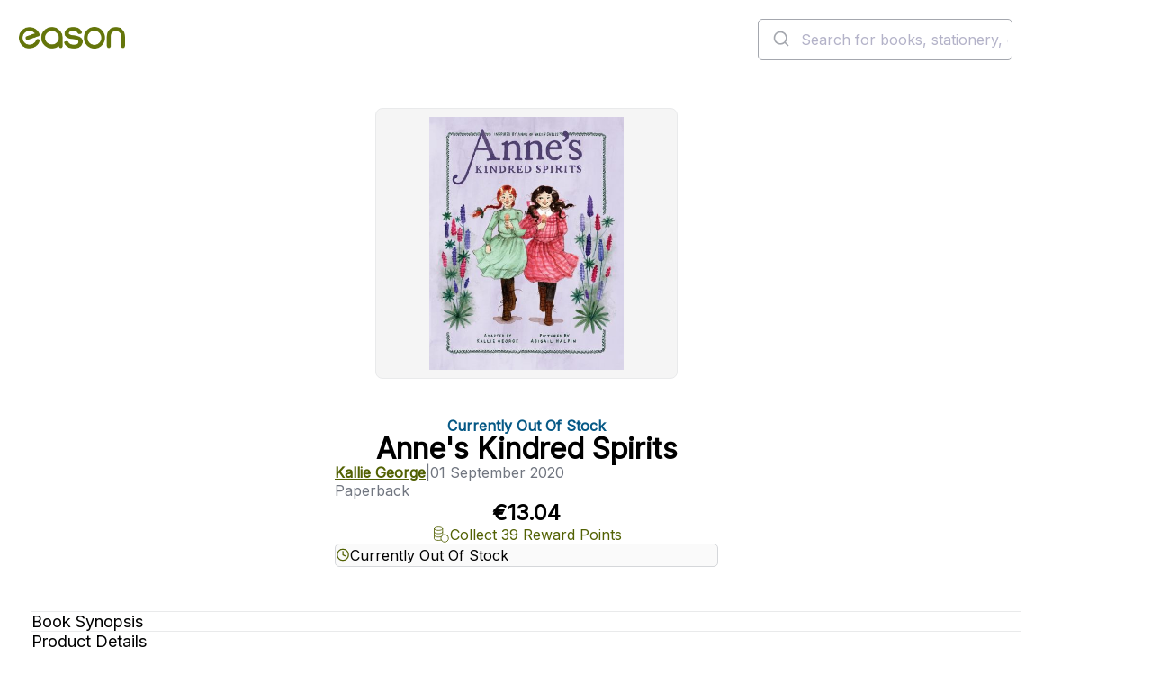

--- FILE ---
content_type: text/html; charset=utf-8
request_url: https://www.easons.com/annes-kindred-spirits-kallie-george-9780735266940
body_size: 24619
content:


<!DOCTYPE html>
<html lang="en-IE">
<head>
    <meta charset="utf-8">
    <meta name="viewport" content="width=device-width, initial-scale=1.0">
    <title>Buy Anne's Kindred Spirits Book at Easons</title>
<meta name="description" content="The sweet and funny second book in a new early-reader series, starring the spirited and outspoken Anne Shirley as she makes friends and settles into life at Green Gables with a few hijinks along the way, of course!" />
<meta name="keywords" content="Anne's Kindred Spirits, Kallie George, Paperback" />

    <link href="https://www.easons.com/annes-kindred-spirits-kallie-george-9780735266940" rel="canonical" /><link href="https://www.easons.com/annes-kindred-spirits-kallie-george-9780735266940" hreflang="en-ie" rel="alternate" />

    <link href="https://fonts.googleapis.com/css?family=Inter:wght@200..700&display=swap" rel="stylesheet">
    <link href="/bundles/refresh-global.css?v=Mskrp0Q3po_aj3V73zcurYKxeA7z04WQXXVd8K2q9As1" rel="stylesheet"/>

    
    
    <link href="/bundles/refresh-product.css?v=QNGABqqaej_XX7_nAVV5ei9S81Sk_h47bwbGCbKqdbQ1" rel="stylesheet"/>


    <link href="/bundles/refresh-footer.css?v=GXJvcLmFHNiU1-6DMK8xMrPZ3C_gpCQo1WNB4reM7UY1" rel="stylesheet"/>


    <link href="/react/images/icons/favicon.ico" rel="icon" type="image/x-icon">
    <link href="/react/images/icons/apple-touch-icon.png" rel="apple-touch-icon">

    <script>
        window.dataLayer = window.dataLayer || [];
        function gtag() { dataLayer.push(arguments); }
        gtag('consent', 'default', {
            'ad_storage': 'denied',
            'ad_user_data': 'denied',
            'ad_personalization': 'denied',
            'analytics_storage': 'denied',
            'wait_for_update': 500
        });
    </script>

    <script>
dataLayer = [{'ecommerce':{'detail':{'products':[{'id':'9780735266940','name':'Anne\u0027s Kindred Spirits','brand':'Kallie George','category':['Children\u0027s Fiction'],'variant':null,'price':'13.04','quantity':null,'position':null,'stock':0}]}}}];
</script>

<!-- Google Tag Manager -->
<script>(function(w,d,s,l,i){w[l]=w[l]||[];w[l].push({'gtm.start':
new Date().getTime(),event:'gtm.js'});var f=d.getElementsByTagName(s)[0],
j=d.createElement(s),dl=l!='dataLayer'?'&l='+l:'';j.async=true;j.src=
'https://load.sgtm.easons.com/deookrhi.js?st='+i+dl;f.parentNode.insertBefore(j,f);
})(window,document,'script','dataLayer','W5LZ9NQ');</script>
<!-- End Google Tag Manager -->
    

    
    <meta name="robots" content="index,follow" />


    

<script type="application/ld+json">
    {
      "@context": "https://schema.org",
      "@type": "Book",
      "@id": "https://www.easons.com/annes-kindred-spirits-kallie-george-9780735266940/#book",
      "name": "Anne&#39;s Kindred Spirits",
      "author": {
        "@type": "Person",
     "name": "Kallie George"
    },
        "inLanguage": "en",

        "description": "The sweet and funny second book in a new early-reader series, starring the spirited and outspoken Anne Shirley as she makes friends and settles into life at Green Gables with a few hijinks along the way, of course!",
            
        "publisher": {
            "@type": "Organization",
            "name": "Tundra",
            "url": "https://www.easons.com"
        },
        
  "image": "https://www.easons.com/images/m/2684dc03369972a4/original/9780735266940_5640774558.jpg",
  "workExample": {
    "@type": "Book",
     "@id": "https://www.easons.com/annes-kindred-spirits-kallie-george-9780735266940/#Paperback",
    "name": "Anne&#39;s Kindred Spirits",
    "identifier": {
  "@type": "PropertyValue",
  "propertyID": "ISBN",
  "value": "9780735266940"
},
            "bookFormat": "https://schema.org/Paperback", 
    "isbn": "9780735266940",
        "datePublished": "2020-09-01",
    "inLanguage": "en",
        
        "publisher": {
            "@type": "Organization",
            "name": "Tundra"
        },
        
    "url": "https://www.easons.com/annes-kindred-spirits-kallie-george-9780735266940",
    "image": "https://www.easons.com/images/m/2684dc03369972a4/original/9780735266940_5640774558.jpg"
  }
}
</script>
    


<script type="application/ld+json">
{
  "@context": "https://schema.org",
  "@type": "Product",
  "@id": "https://www.easons.com/annes-kindred-spirits-kallie-george-9780735266940/#Product",
  "name": "Anne&#39;s Kindred Spirits",
      "brand" : { "@type" : "Brand", "name" : "Tundra" },
        "description": "The sweet and funny second book in a new early-reader series, starring the spirited and outspoken Anne Shirley as she makes friends and settles into life at Green Gables with a few hijinks along the way, of course!",
  "image": "https://www.easons.com/images/m/2684dc03369972a4/original/9780735266940_5640774558.jpg",
    "sku": "9780735266940",
    "mpn": "9780735266940",
	  "isbn": "9780735266940", 
  "additionalProperty": [
     {
       "@type": "PropertyValue",
       "name": "Format",
       "value": "Paperback"
     },
         {
       "@type": "PropertyValue",
       "name": "Page Count",
       "value": "64"
     },
         {
       "@type": "PropertyValue",
       "name": "Publication Date",
       "value": "2020-09-01"
     }
  ],
  "offers": {
    "@type": "Offer",
    "url": "https://www.easons.com/annes-kindred-spirits-kallie-george-9780735266940",
    "priceCurrency": "EUR",
    "price": "13.04",
        "availability": "https://schema.org/OutOfStock",
    "itemCondition": "https://schema.org/NewCondition",
    "seller": {
      "@type": "Organization",
      "name": "Eason",
      "url": "https://www.easons.com"
    },
    "shippingDetails":         
            [
            {
            "@type": "OfferShippingDetails",
            "shippingDestination": {
            "@type": "DefinedRegion",
            "addressCountry": "IE"
            },
            "deliveryTime": {
            "@type": "ShippingDeliveryTime",
            "handlingTime": {
            "@type": "QuantitativeValue",
            "minValue": 0,
            "maxValue": 1,
            "unitCode": "DAY"
            },
            "transitTime": {
            "@type": "QuantitativeValue",
            "minValue": 1,
            "maxValue": 2,
            "unitCode": "DAY"
            },
            "cutOffTime": "18:00:00",
            "businessDays": [
            "https://schema.org/Monday",
            "https://schema.org/Tuesday",
            "https://schema.org/Wednesday",
            "https://schema.org/Thursday",
            "https://schema.org/Friday"
            ]
            },
            "shippingLabel": "Express Delivery - Republic of Ireland (Order by 6pm for same-day dispatch)",
            "shippingRate": {
            "@type": "MonetaryAmount",
            "value": 5.99,
            "currency": "EUR"
            }
            },
            {
            "@type": "OfferShippingDetails",
            "shippingDestination": {
            "@type": "DefinedRegion",
            "addressCountry": ["IE", "GB"]
            },
            "deliveryTime": {
            "@type": "ShippingDeliveryTime",
            "handlingTime": {
            "@type": "QuantitativeValue",
            "minValue": 2,
            "maxValue": 3,
            "unitCode": "DAY"
            },
            "transitTime": {
            "@type": "QuantitativeValue",
            "minValue": 2,
            "maxValue": 3,
            "unitCode": "DAY"
            },
            "businessDays": [
            "https://schema.org/Monday",
            "https://schema.org/Tuesday",
            "https://schema.org/Wednesday",
            "https://schema.org/Thursday",
            "https://schema.org/Friday"
            ]
            },
            "shippingLabel": "Standard Delivery - Ireland & UK (2-3 working days)",
            "shippingRate": {
            "@type": "MonetaryAmount",
            "value": 0,
            "currency": "EUR"
            }
            },
            {
            "@type": "OfferShippingDetails",
            "shippingDestination": {
            "@type": "DefinedRegion",
            "addressCountry": ["FR", "DE", "ES", "IT", "NL", "BE", "PL", "SE", "FI", "US"]
            },
            "deliveryTime": {
            "@type": "ShippingDeliveryTime",
            "handlingTime": {
            "@type": "QuantitativeValue",
            "minValue": 2,
            "maxValue": 3,
            "unitCode": "DAY"
            },
            "transitTime": {
            "@type": "QuantitativeValue",
            "minValue": 4,
            "maxValue": 7,
            "unitCode": "DAY"
            }
            },
            "shippingLabel": "Standard Delivery - Europe & USA (4-7 working days)",
            "shippingRate": {
            "@type": "MonetaryAmount",
            "value": 10.00,
            "currency": "EUR"
            }
            },
            {
            "@type": "OfferShippingDetails",
            "shippingDestination": {
            "@type": "DefinedRegion",
            "addressCountry": ["CA", "AU"]
            },
            "deliveryTime": {
            "@type": "ShippingDeliveryTime",
            "handlingTime": {
            "@type": "QuantitativeValue",
            "minValue": 2,
            "maxValue": 3,
            "unitCode": "DAY"
            },
            "transitTime": {
            "@type": "QuantitativeValue",
            "minValue": 6,
            "maxValue": 10,
            "unitCode": "DAY"
            }
            },
            "shippingLabel": "Standard Delivery - Canada & Australia (6-10 working days)",
            "shippingRate": {
            "@type": "MonetaryAmount",
            "value": 15.00,
            "currency": "EUR"
            }
            },
            {
            "@type": "OfferShippingDetails",
            "shippingDestination": {
            "@type": "DefinedRegion",
            "addressCountry": "ZZ"
            },
            "deliveryTime": {
            "@type": "ShippingDeliveryTime",
            "handlingTime": {
            "@type": "QuantitativeValue",
            "minValue": 2,
            "maxValue": 3,
            "unitCode": "DAY"
            },
            "transitTime": {
            "@type": "QuantitativeValue",
            "minValue": 8,
            "maxValue": 12,
            "unitCode": "DAY"
            }
            },
            "shippingLabel": "Standard Delivery - Rest of World (8-12 working days)",
            "shippingRate": {
            "@type": "MonetaryAmount",
            "value": 25.00,
            "currency": "EUR"
            }
            }
            ]
        
,
    "returnFees": "https://schema.org/CustomerResponsibility",
    "returnShippingFeesAmount": {
      "@type": "MonetaryAmount",
      "currency": "EUR",
      "value": 5.50
    },
    "returnPolicySeasonalOverride": "https://schema.org/NotApplicable",
    "additionalProperty": [
      {
        "@type": "PropertyValue",
        "name": "Damaged or Incorrect Items",
        "value": "Contact Eason customer service before returning incorrect or faulty items via the support form."
      },
      {
        "@type": "PropertyValue",
        "name": "Change of Mind Returns",
        "value": "Accepted within 28 days. Items must be saleable (no writing or damage). Postage paid by customer unless returned in-store."
      },
      {
        "@type": "PropertyValue",
        "name": "In-Store Returns",
        "value": "Returns accepted at selected Republic of Ireland stores with invoice or order confirmation. Excludes franchise locations."
      },
      {
        "@type": "PropertyValue",
        "name": "Returns Address",
        "value": "EASON Online Returns Department, McKee, McKee Avenue, Finglas, Dublin 11, D11 RDC9, Ireland"
      },
	  {
  "@type": "PropertyValue",
  "name": "Returns Info URL",
  "value": "https://www.easonhelpcentre.com/knowledgebase/how-do-i-return-an-item/"
}
    ]
  },
  "mainEntityOfPage": {
    "@id": "https://www.easons.com/annes-kindred-spirits-kallie-george-9780735266940/#webpage"
  }
}
</script>

    <script type="application/ld+json">
    {
      "@context": "https://schema.org/",
      "@type": "Person",
      "name": "Kallie George"
    }
    </script>

    


<script type="application/ld+json">
{
  "@context": "https://schema.org",
  "@type": "WebPage",
  "@id": "https://www.easons.com/annes-kindred-spirits-kallie-george-9780735266940/#webpage",
  "url": "https://www.easons.com/annes-kindred-spirits-kallie-george-9780735266940",
  "name": "Anne&#39;s Kindred Spirits",
  "isPartOf": { "@id": "https://www.easons.com/#website" },
        "datePublished" : "2020-08-31T23:00:00Z",
  "primaryImageOfPage": { "@id": "https://www.easons.com/images/m/2684dc03369972a4/original/9780735266940_5640774558.jpg" },
  "breadcrumb": { "@id": "https://www.easons.com/annes-kindred-spirits-kallie-george-9780735266940/#breadcrumb" },
  "inLanguage": "en-IE",
     "mainEntity": {
    "@id": "https://www.easons.com/annes-kindred-spirits-kallie-george-9780735266940/#Product"
  }
}
</script>


    


<script type="application/ld+json">
{
  "@context": "https://schema.org",
  "@type": "ReadAction",
  "target": {
    "@type": "EntryPoint",
    "urlTemplate": "https://www.easons.com/annes-kindred-spirits-kallie-george-9780735266940",
    "actionPlatform": [
      "https://schema.org/DesktopWebPlatform",
      "https://schema.org/AndroidPlatform",
      "https://schema.org/IOSPlatform"
    ]
  },
  "expectsAcceptanceOf": {
    "@type": "Offer",
    "category": "purchase",
    "price": "13.04",
    "priceCurrency": "EUR",
         "availability" : "https://schema.org/OutOfStock",
    "eligibleRegion": [
    { "@type": "Country", "name": "IE" },
    { "@type": "Country", "name": "GB" },
    { "@type": "Country", "name": "FR" },
    { "@type": "Country", "name": "DE" },
    { "@type": "Country", "name": "ES" },
    { "@type": "Country", "name": "IT" },
    { "@type": "Country", "name": "NL" },
    { "@type": "Country", "name": "BE" },
    { "@type": "Country", "name": "PL" },
    { "@type": "Country", "name": "SE" },
    { "@type": "Country", "name": "FI" },
    { "@type": "Country", "name": "US" },
    { "@type": "Country", "name": "CA" },
    { "@type": "Country", "name": "001" }
  ]
  }
}
</script>



    


<script type="application/ld+json">
{
  "@context": "https://schema.org",
  "@type": "ImageObject",
  "contentUrl": "https://www.easons.com/images/m/2684dc03369972a4/original/9780735266940_5640774558.jpg",
  "representativeOfPage": true,
  "description": "Cover image for Anne&#39;s Kindred Spirits by Kallie George",
        
        "author": {
            "@type": "Person",
          "name": "Kallie George"
        },
        
            
        "copyrightHolder": {
            "@type": "Organization",
            "name": "Tundra"
        },
        
  "license": "https://www.easons.com/about/terms-and-conditions",
        "uploadDate": "2020-09-01"
}


</script>
    

<script type="application/ld+json">
    {
        "@context": "https://schema.org",
        "@type": "BreadcrumbList",

        "itemListElement": [




    
    {
        "@type": "ListItem",
        "position": 1,
        "item": {
            "@id": "https://www.easons.com/5637150827/all/books",
            "name": "Books"
        }
    },
    
    
    {
        "@type": "ListItem",
        "position": 2,
        "item": {
            "@id": "https://www.easons.com/5637150827/all/books/childrens-and-teenage-books",
            "name": "Children&#39;s and Teenage Books"
        }
    },
    
    
    {
        "@type": "ListItem",
        "position": 3,
        "item": {
            "@id": "https://www.easons.com/5637150827/all/books/childrens-and-teenage-books/childrens-fiction",
            "name": "Children&#39;s Fiction"
        }
    },
    
    
    {
        "@type": "ListItem",
        "position": 4,
        "item": {
            "@id": "https://www.easons.com/annes-kindred-spirits-kallie-george-9780735266940",
            "name": "Anne&#39;s Kindred Spirits"
        }
    }
    

        ],
           "@id": "https://www.easons.com/annes-kindred-spirits-kallie-george-9780735266940/#breadcrumb"
    }
</script>



<script type='text/javascript' src='//static.queue-it.net/script/queueclient.min.js'></script>
<script
   data-queueit-c='eason'
   type='text/javascript'
   src='//static.queue-it.net/script/queueconfigloader.min.js'>
</script>

<script defer>
    var sbconfig = {
        app: {
            // Brand settings
            logo: 'https://www.easons.com/styles/images/logo-easons.png',
            cid: "f3NnjdK6TUgNUeRcNAqX", // Shopbox customer ID for Easons
            maincolor: "#b5ce2f", // Brand highlight colour (Easons lime green)
            
            // Behaviour config
            reach: 15,              // Possibly the scroll reach in percentage or product count
            pricer: 0,              // Unknown – likely pricing logic flag
            currency: "€",          // Display currency

            // DOM targeting for product recommendations
            productgrid: [".product-items-container", ".category-landing"],
            parent: [".search-product-item", ".eproduct-item"],
            identifier: "a",        // Likely used to extract URLs or identifiers
            attr: "href",
            detailsidentifier: ["url"],

            // Specific page targeting
            productdetails: [".basketbox"],         // PDP
            cartpage: ["#basketPage"],              // Cart
            homepage: [".staticimagebanner"],       // Home

            // UX rendering
            portrait: true,
            insert: true,
            insertclass: "sb-findsim",              // Class for inserted recommendation widget
            insertafter: ".btn-e-block, .btn-notify-me, .btn-checkout"
        },
        js: {
            type: "text/javascript",
            async: !0,
            src: "https://widget.shopbox.ai/js/app.js"
        },
        css: {
            type: "text/css",
            rel: "stylesheet",
            href: "https://widget.shopbox.ai/css/app.css"
        }
    };

    // Inject Shopbox widget and resources after page load
    window.onload = function () {
        function applyAttributes(el, attrs) {
            Object.keys(attrs).forEach(function (key) {
                el.setAttribute(key, attrs[key]);
            });
        }

        var shopboxElement = document.createElement("shopbox-app-v2"),
            scriptTag = document.createElement("script"),
            linkTag = document.createElement("link");

        applyAttributes(shopboxElement, sbconfig.app);
        applyAttributes(scriptTag, sbconfig.js);
        applyAttributes(linkTag, sbconfig.css);

        document.getElementsByTagName("body")[0].append(shopboxElement);
        document.getElementsByTagName("head")[0].append(scriptTag);
        document.getElementsByTagName("head")[0].append(linkTag);
    };
</script>

</head>
<body class="sb-product-details">


    <!-- Google Tag Manager -->
<noscript><iframe src="//www.googletagmanager.com/ns.html?id=W5LZ9NQ"
height="0" width="0" style="display:none;visibility:hidden"></iframe></noscript>
<!-- End Google Tag Manager -->



    <div class="content">





<script type="application/ld+json">
      {
        "@context": "https://schema.org",
        "@type": "WebSite",
        "@id": "https://www.easons.com/#website",
        "url": "https://www.easons.com/",
        "name": "Easons",
        "inLanguage": "en-IE",
        "sameAs": [
              "https://www.facebook.com/EasonIreland/",
              "https://www.instagram.com/eason_ireland/",
              "https://x.com/easons"
        ],
        "potentialAction": {
          "@type": "SearchAction",
          "target": "https://www.easons.com/search?q={search_term_string}",
          "query-input": "required name=search_term_string"
        },
        "publisher": {
          "@type": "Organization",
          "name": "Eason",
          "logo": {
              "@type": "ImageObject",
              "@id": "https://www.easons.com/#logo",
                "width": 300,
               "height": 60,
               "url": "https://www.easons.com/globalassets/eason-logo.png"
          }
      }}
</script>


<script type="application/ld+json">
    {
      "@context": "https://schema.org",
      "@type": "BookStore",
      "@id": "https://www.easons.com/#organization",
      "name": "Eason",
        "foundingDate": "1888",
       "description": "Eason is Ireland's leading bookseller, offering a wide range of books, stationery, and gifts.",
      "url": "https://www.easons.com/",
      "logo": "https://www.easons.com/globalassets/eason-logo.png",
      "sameAs": [
        "https://www.instagram.com/eason_ireland/",
        "https://www.facebook.com/EasonIreland/",
        "https://www.tiktok.com/@eason_ireland",
        "https://x.com/easons",
        "https://www.youtube.com/user/EasonsIreland",
        "https://www.linkedin.com/company/eason-ltd/posts/?feedView=all"
      ],
      "contactPoint": {
        "@type": "ContactPoint",
        "telephone": "+353-1-844-8815",
        "contactType": "Customer Service",
        "email": "support@easons.com",
        "areaServed": "IE"
      },
      "address": {
        "@type": "PostalAddress",
        "streetAddress": "Block 4, First Floor (Hertz Building), Swords Business Park, Swords",
        "addressLocality": "Dublin",
        "postalCode": "K67 X903",
        "addressCountry": "IE"
      }
    }
</script>
<script type="application/ld+json">
        {
      "@context": "https://schema.org/",
      "@type": "Organization",
      "url": "https://www.easons.com",
      "name": "Eason",
      "logo": {
        "@type": "ImageObject",
         "logo": "https://www.easons.com/globalassets/eason-logo-large.png",
        "height": "330",
        "width": "1200"
      }
    }

</script><header class="header">
    <div class="header__banner full-width">
        <div class="header__banner__content">
            <p>SHOP JANUARY SALE NOW</p>
        </div>
    </div>
    <div class="header__utility full-width">
        <div class="header__utility__content">
            <nav class="navigation" aria-label="main-navigation">
                    <ul class="navigation__list">
                            <li><a class="navigation__link" href="/Books" >Books</a></li>
                            <li><a class="navigation__link" href="/blog" title="Blog" target="_blank" rel=&quot;noopener&quot;>Blog</a></li>
                            <li><a class="navigation__link" href="/about/loyalty-program" title="Loyalty" target="_blank" rel=&quot;noopener&quot;>Loyalty</a></li>
                            <li><a class="navigation__link" href="/about/stores" title="Stores" >Stores</a></li>
                            <li><a class="navigation__link" href="https://www.easonhelpcentre.com/" title="Help" target="_blank" rel=&quot;noopener&quot;>Help</a></li>
                            <li><a class="navigation__link" href="/eason-events" >Events</a></li>
                            <li><a class="navigation__link" href="/gift-card" >Gift Cards</a></li>
                    </ul>
            </nav>
            <div class="header__utility__authentication"></div>
        </div>
    </div>
    <div class="header__main">
        <a href="/">
            <image class="header__main__logo" src="/react/dist/styles/images/eason-logo.png" alt="Easons logo" width="205" height="41" />
        </a>
        <div class="header__main__search">
            <div class="desktop-search-header__search-bar is-desktop" id="autocomplete">
                <div class="search-control" id="searchInput" style="display:none;" data-placeholder="Search for books, stationery, games and gifts..." data-no-results-message="No Results">
                    <form action="/search" method="GET" class="search-bar">
                        <label for="q" class="sr-only">Search the easons website</label>
                        <input type="text" value="" name="q" placeholder="Search for books, stationery, games and gifts...">
                        <button type="submit" class="btn-search"></button>
                    </form>
                </div>
            </div>
        </div>
        <div class="header__main__minibasket"></div>
        <div class="header__main__toggle"></div>
    </div>

    <div class="header__navigation full-width">
        

    <div class="header__navigation__content">
        <nav class="navigation" aria-label="Product navigation">
            <ul class="navigation__list">
                        <li class="navigation__list__item has-submenu">
                            <div class="navigation__list__item__trigger-wrapper">
                                <a href="/pre-order-lp" class="navigation__link">Pre-Orders</a>
                                <button class="navigation__button" aria-label="Show submenu of Pre-Orders" aria-expanded="false">
                                    <svg aria-hidden="true">
                                        <use href="/react/public/icons/ChevronDown.svg#icon" />
                                    </svg>
                                </button>
                            </div>
                            <div class="navigation__secondary" aria-hidden="true">
                                <div class="navigation__secondary__section">
                                        <div class="navigation__secondary__links-wrapper">
                                                    <h2 class="navigation__secondary__section__title">
                                                        <a href="/pre-order-lp" class="navigation__secondary__section__link">Pre-Order Books</a>
                                                    </h2>
                                                <ul class="navigation__secondary__section__list">
                                                                                                            <li class="navigation__secondary__list__item"><a href="/pre-order-lp/fiction-pre-orders" class="navigation__secondary__section__link">Fiction Pre-Orders</a></li>
                                                        <li class="navigation__secondary__list__item"><a href="/pre-order-lp/non-fiction-pre-orders" class="navigation__secondary__section__link">Non-Fiction Pre-Orders</a></li>
                                                        <li class="navigation__secondary__list__item"><a href="/pre-order-lp/cook-book-pre-orders" class="navigation__secondary__section__link">Cookbook &amp; Home Pre-Orders</a></li>
                                                        <li class="navigation__secondary__list__item"><a href="/pre-order-lp/childrens-pre-order-books" class="navigation__secondary__section__link">Children&#39;s Pre-Orders</a></li>
                                                        <li class="navigation__secondary__list__item"><a href="/pre-order-lp/teen-and-young-adult-pre-order-books" class="navigation__secondary__section__link">Teen &amp; Young Adult Pre-Orders</a></li>
                                                </ul>
                                        </div>
                                        <div class="navigation__secondary__links-wrapper">
                                                    <h2 class="navigation__secondary__section__title">
                                                        <a href="/top-100-books-for-adults" class="navigation__secondary__section__link">Top 100 Books</a>
                                                    </h2>
                                                <ul class="navigation__secondary__section__list">
                                                                                                            <li class="navigation__secondary__list__item"><a href="/Books/bestseller-charts/top-30-books-this-week" class="navigation__secondary__section__link">Top 30 Books This Week</a></li>
                                                        <li class="navigation__secondary__list__item"><a href="/Books/bestseller-charts/top-20-fiction" class="navigation__secondary__section__link">Top 20 Fiction</a></li>
                                                        <li class="navigation__secondary__list__item"><a href="/Books/bestseller-charts/top-20-non-fiction" class="navigation__secondary__section__link">Top 20 Non-Fiction</a></li>
                                                        <li class="navigation__secondary__list__item"><a href="/Books/bestseller-charts/top-20-children-and-young-adult" class="navigation__secondary__section__link">Top 20 Children&#39;s Books</a></li>
                                                        <li class="navigation__secondary__list__item"><a href="/Books/bestseller-charts/top-20-ya-books" class="navigation__secondary__section__link">Top 20 Teen &amp; YA Books</a></li>
                                                        <li class="navigation__secondary__list__item"><a href="/Books/bestseller-charts" class="navigation__secondary__section__link">All Bestseller Charts</a></li>
                                                </ul>
                                        </div>
                                        <div class="navigation__secondary__links-wrapper">
                                                    <h2 class="navigation__secondary__section__title">
                                                        <a href="/Books/paperback-books" class="navigation__secondary__section__link">Paperback Books</a>
                                                    </h2>
                                                <ul class="navigation__secondary__section__list">
                                                                                                            <li class="navigation__secondary__list__item"><a href="/Books/paperback-books/paperbacks-under-10" class="navigation__secondary__section__link">Paperbacks under €10</a></li>
                                                        <li class="navigation__secondary__list__item"><a href="/Books/paperback-books/paperback-fiction" class="navigation__secondary__section__link">Paperback Fiction</a></li>
                                                        <li class="navigation__secondary__list__item"><a href="/Books/paperback-books/paperback-non-fiction" class="navigation__secondary__section__link">Paperback Non-Fiction</a></li>
                                                </ul>
                                        </div>
                                </div>

                                    <div class="navigation__secondary__section navigation__secondary__section--featured">
                                        <div class="navigation__secondary__links-wrapper">
                                                <h2 class="navigation__secondary__section__title">
Be Inspired                                                </h2>
                                                <ul class="navigation__secondary__section__list">
                                                        <li class="navigation__secondary__list__item"><a href="/Books/just-landed-new-books-latest-releases" class="navigation__secondary__section__link">Just Landed: New Books</a></li>
                                                        <li class="navigation__secondary__list__item"><a href="/Books/booktok-best-books-on-tiktok" class="navigation__secondary__section__link">#BookTok</a></li>
                                                </ul>
                                        </div>
                                    </div>
                            </div>
                        </li>
                        <li class="navigation__list__item">
                            <div class="navigation__list__item__trigger-wrapper">
                                <a href="/offers" class="navigation__link">January Sale</a>
                            </div>
                        </li>
                        <li class="navigation__list__item has-submenu">
                            <div class="navigation__list__item__trigger-wrapper">
                                <a href="/irish-books" class="navigation__link">Irish Books</a>
                                <button class="navigation__button" aria-label="Show submenu of Irish Books" aria-expanded="false">
                                    <svg aria-hidden="true">
                                        <use href="/react/public/icons/ChevronDown.svg#icon" />
                                    </svg>
                                </button>
                            </div>
                            <div class="navigation__secondary" aria-hidden="true">
                                <div class="navigation__secondary__section">
                                        <div class="navigation__secondary__links-wrapper">
                                                    <h2 class="navigation__secondary__section__title">
                                                        <a href="/irish-books" class="navigation__secondary__section__link">Irish Books</a>
                                                    </h2>
                                                <ul class="navigation__secondary__section__list">
                                                                                                            <li class="navigation__secondary__list__item"><a href="/irish-books/irish-fiction-books" class="navigation__secondary__section__link">Irish Fiction</a></li>
                                                        <li class="navigation__secondary__list__item"><a href="/irish-books/irish-non-fiction-books" class="navigation__secondary__section__link">Irish Non-Fiction</a></li>
                                                        <li class="navigation__secondary__list__item"><a href="/irish-books/irish-travel" class="navigation__secondary__section__link">Irish Travel</a></li>
                                                        <li class="navigation__secondary__list__item"><a href="/irish-books/irish-history-books" class="navigation__secondary__section__link">Irish History</a></li>
                                                        <li class="navigation__secondary__list__item"><a href="/irish-books/irish-true-crime" class="navigation__secondary__section__link">Irish True Crime</a></li>
                                                        <li class="navigation__secondary__list__item"><a href="/irish-books/life-stories" class="navigation__secondary__section__link">Irish Life Stories</a></li>
                                                        <li class="navigation__secondary__list__item"><a href="/irish-books/sport" class="navigation__secondary__section__link">Irish Sport Books</a></li>
                                                        <li class="navigation__secondary__list__item"><a href="/irish-books/irish-cookery-books" class="navigation__secondary__section__link">Irish Cookery Books</a></li>
                                                        <li class="navigation__secondary__list__item"><a href="/irish-books/irish-language-learning" class="navigation__secondary__section__link">Irish Language Learning</a></li>
                                                        <li class="navigation__secondary__list__item"><a href="/irish-books/childrens" class="navigation__secondary__section__link">Irish Children&#39;s Books</a></li>
                                                </ul>
                                        </div>
                                        <div class="navigation__secondary__links-wrapper">
                                                    <h2 class="navigation__secondary__section__title">
                                                        <a href="/irish-books/irish-fiction-books" class="navigation__secondary__section__link">Irish Authors</a>
                                                    </h2>
                                                <ul class="navigation__secondary__section__list">
                                                                                                            <li class="navigation__secondary__list__item"><a href="/author-pages/cecelia-ahern" class="navigation__secondary__section__link">Cecelia Ahern</a></li>
                                                        <li class="navigation__secondary__list__item"><a href="/author-pages/john-boyne" class="navigation__secondary__section__link">John Boyne</a></li>
                                                        <li class="navigation__secondary__list__item"><a href="/author-pages/john-banville" class="navigation__secondary__section__link">John Banville</a></li>
                                                        <li class="navigation__secondary__list__item"><a href="/author-pages/jane-casey-books" class="navigation__secondary__section__link">Jane Casey</a></li>
                                                        <li class="navigation__secondary__list__item"><a href="/author-pages/steve-cavanagh-author-page" class="navigation__secondary__section__link">Steve Cavanagh</a></li>
                                                        <li class="navigation__secondary__list__item"><a href="/author-pages/emma-donoghue" class="navigation__secondary__section__link">Emma Donoghue</a></li>
                                                        <li class="navigation__secondary__list__item"><a href="/author-pages/roddy-doyle-books" class="navigation__secondary__section__link">Roddy Doyle</a></li>
                                                        <li class="navigation__secondary__list__item"><a href="/author-pages/carmel-harrington--eason-author-profile" class="navigation__secondary__section__link">Carmel Harrington</a></li>
                                                        <li class="navigation__secondary__list__item"><a href="/author-pages/paul-howard-aka-ross-ocarroll-kelly" class="navigation__secondary__section__link">Paul Howard AKA Ross O’Carroll Kelly</a></li>
                                                        <li class="navigation__secondary__list__item"><a href="/author-pages/claire-keegan-books" class="navigation__secondary__section__link">Claire Keegan</a></li>
                                                        <li class="navigation__secondary__list__item"><a href="/author-pages/marian-keyes-books" class="navigation__secondary__section__link">Marian Keyes</a></li>
                                                        <li class="navigation__secondary__list__item"><a href="/author-pages/emer-mclysaght-and-sarah-breen" class="navigation__secondary__section__link">Emer McLysaght &amp; Sarah Breen</a></li>
                                                        <li class="navigation__secondary__list__item"><a href="/author-pages/sinead-moriarty" class="navigation__secondary__section__link">Sinead Moriarty</a></li>
                                                        <li class="navigation__secondary__list__item"><a href="/author-pages/graham-norton" class="navigation__secondary__section__link">Graham Norton</a></li>
                                                        <li class="navigation__secondary__list__item"><a href="/author-pages/sally-rooney" class="navigation__secondary__section__link">Sally Rooney</a></li>
                                                        <li class="navigation__secondary__list__item"><a href="/author-pages/donal-ryan-books" class="navigation__secondary__section__link">Donal Ryan</a></li>
                                                        <li class="navigation__secondary__list__item"><a href="/author-pages/colm-toibin" class="navigation__secondary__section__link">Colm Toibin</a></li>
                                                        <li class="navigation__secondary__list__item"><a href="/author-pages/chloe-walsh-books" class="navigation__secondary__section__link">Chloe Walsh</a></li>
                                                        <li class="navigation__secondary__list__item"><a href="/author-pages" class="navigation__secondary__section__link">All Authors</a></li>
                                                </ul>
                                        </div>
                                        <div class="navigation__secondary__links-wrapper">
                                                    <h2 class="navigation__secondary__section__title">
                                                        <a href="/irish-books/irish-non-fiction-books" class="navigation__secondary__section__link">Irish Non-Fiction Authors</a>
                                                    </h2>
                                                <ul class="navigation__secondary__section__list">
                                                                                                            <li class="navigation__secondary__list__item"><a href="/author-pages/john-creedon-books" class="navigation__secondary__section__link">John Creedon</a></li>
                                                        <li class="navigation__secondary__list__item"><a href="/author-pages/noel-fitzpatrick-books-supervet" class="navigation__secondary__section__link">Noel Fitzpatrick</a></li>
                                                        <li class="navigation__secondary__list__item"><a href="/author-pages/the-happy-pear--eason-author-profile" class="navigation__secondary__section__link">The Happy Pear</a></li>
                                                        <li class="navigation__secondary__list__item"><a href="/author-pages/michael-harding-books" class="navigation__secondary__section__link">Michael Harding</a></li>
                                                        <li class="navigation__secondary__list__item"><a href="/author-pages/manchan-magan-books" class="navigation__secondary__section__link">Manch&#225;n Magan</a></li>
                                                        <li class="navigation__secondary__list__item"><a href="/author-pages/neven-maguire--eason-author-profile" class="navigation__secondary__section__link">Neven Maguire</a></li>
                                                        <li class="navigation__secondary__list__item"><a href="/author-pages/rory-oconnor--eason-author-profile" class="navigation__secondary__section__link">Rory O&#39;Connor</a></li>
                                                        <li class="navigation__secondary__list__item"><a href="/author-pages/luke-oneill-books" class="navigation__secondary__section__link">Luke O&#39;Neill Books</a></li>
                                                        <li class="navigation__secondary__list__item"><a href="/author-pages/donal-skehan--eason-author-profile" class="navigation__secondary__section__link">Donal Skehan</a></li>
                                                        <li class="navigation__secondary__list__item"><a href="/author-pages/alice-taylor-books" class="navigation__secondary__section__link">Alice Taylor</a></li>
                                                        <li class="navigation__secondary__list__item"><a href="/author-pages" class="navigation__secondary__section__link">All Authors</a></li>
                                                </ul>
                                        </div>
                                </div>

                                    <div class="navigation__secondary__section navigation__secondary__section--featured">
                                        <div class="navigation__secondary__links-wrapper">
                                                <h2 class="navigation__secondary__section__title">
Be Inspired                                                </h2>
                                                <ul class="navigation__secondary__section__list">
                                                        <li class="navigation__secondary__list__item"><a href="/an-post-irish-book-awards" class="navigation__secondary__section__link">An Post Irish Book Awards</a></li>
                                                        <li class="navigation__secondary__list__item"><a href="/custom-catalog/gifts/gifts-by-type/irish-gifts" class="navigation__secondary__section__link">Irish Gifts</a></li>
                                                        <li class="navigation__secondary__list__item"><a href="/custom-catalog/gift-categories/games-and-toys/irish-games" class="navigation__secondary__section__link">Irish Games &amp; Toys</a></li>
                                                </ul>
                                        </div>
                                    </div>
                            </div>
                        </li>
                        <li class="navigation__list__item has-submenu">
                            <div class="navigation__list__item__trigger-wrapper">
                                <a href="/top-100-books-for-adults" class="navigation__link">Top 100</a>
                                <button class="navigation__button" aria-label="Show submenu of Top 100" aria-expanded="false">
                                    <svg aria-hidden="true">
                                        <use href="/react/public/icons/ChevronDown.svg#icon" />
                                    </svg>
                                </button>
                            </div>
                            <div class="navigation__secondary" aria-hidden="true">
                                <div class="navigation__secondary__section">
                                        <div class="navigation__secondary__links-wrapper">
                                                    <h2 class="navigation__secondary__section__title">
                                                        <a href="/top-100-books-for-adults" class="navigation__secondary__section__link">Top 100 Books</a>
                                                    </h2>
                                                <ul class="navigation__secondary__section__list">
                                                                                                            <li class="navigation__secondary__list__item"><a href="/Books/bestseller-charts/top-30-books-this-week" class="navigation__secondary__section__link">Top 30 Books This Week</a></li>
                                                        <li class="navigation__secondary__list__item"><a href="/Books/bestseller-charts/top-20-fiction" class="navigation__secondary__section__link">Top 20 Fiction</a></li>
                                                        <li class="navigation__secondary__list__item"><a href="/Books/bestseller-charts/top-20-non-fiction" class="navigation__secondary__section__link">Top 20 Non-Fiction</a></li>
                                                        <li class="navigation__secondary__list__item"><a href="/Books/bestseller-charts/top-20-children-and-young-adult" class="navigation__secondary__section__link">Top 20 Children&#39;s Books</a></li>
                                                        <li class="navigation__secondary__list__item"><a href="/Books/bestseller-charts/top-20-ya-books" class="navigation__secondary__section__link">Top 20 Teen &amp; YA Books</a></li>
                                                        <li class="navigation__secondary__list__item"><a href="/Books/bestseller-charts" class="navigation__secondary__section__link">All Bestseller Charts</a></li>
                                                </ul>
                                        </div>
                                        <div class="navigation__secondary__links-wrapper">
                                                    <h2 class="navigation__secondary__section__title">
                                                        <a href="/Books/just-landed-new-books-latest-releases" class="navigation__secondary__section__link">Just Landed: New Books</a>
                                                    </h2>
                                                <ul class="navigation__secondary__section__list">
                                                                                                            <li class="navigation__secondary__list__item"><a href="/Books/just-landed-new-books-latest-releases" class="navigation__secondary__section__link">New Release Books</a></li>
                                                        <li class="navigation__secondary__list__item"><a href="/Books/just-landed-new-books-latest-releases/new-childrens-books" class="navigation__secondary__section__link">New Children&#39;s Books</a></li>
                                                        <li class="navigation__secondary__list__item"><a href="/Books/just-landed-new-books-latest-releases/new-teen-young-adult-books" class="navigation__secondary__section__link">New Teen &amp; YA Books</a></li>
                                                </ul>
                                        </div>
                                        <div class="navigation__secondary__links-wrapper">
                                                    <h2 class="navigation__secondary__section__title">
                                                        <a href="/books-of-the-month" class="navigation__secondary__section__link">Books Of The Month</a>
                                                    </h2>
                                                <ul class="navigation__secondary__section__list">
                                                                                                            <li class="navigation__secondary__list__item"><a href="/books-of-the-month" class="navigation__secondary__section__link">Adult Books Of The Month</a></li>
                                                        <li class="navigation__secondary__list__item"><a href="/teens-ya/teen--young-adult-books-of-the-month" class="navigation__secondary__section__link">Teen &amp; YA Books Of The Month</a></li>
                                                        <li class="navigation__secondary__list__item"><a href="/childrens-young-adult-books-of-the-month" class="navigation__secondary__section__link">Children&#39;s Books Of The Month</a></li>
                                                </ul>
                                        </div>
                                </div>

                            </div>
                        </li>
                        <li class="navigation__list__item has-submenu">
                            <div class="navigation__list__item__trigger-wrapper">
                                <a href="/fiction" class="navigation__link">Fiction</a>
                                <button class="navigation__button" aria-label="Show submenu of Fiction" aria-expanded="false">
                                    <svg aria-hidden="true">
                                        <use href="/react/public/icons/ChevronDown.svg#icon" />
                                    </svg>
                                </button>
                            </div>
                            <div class="navigation__secondary" aria-hidden="true">
                                <div class="navigation__secondary__section">
                                        <div class="navigation__secondary__links-wrapper">
                                                    <h2 class="navigation__secondary__section__title">
                                                        <a href="/fiction" class="navigation__secondary__section__link">Bestselling Fiction</a>
                                                    </h2>
                                                <ul class="navigation__secondary__section__list">
                                                                                                            <li class="navigation__secondary__list__item"><a href="/fiction" class="navigation__secondary__section__link">All Fiction</a></li>
                                                        <li class="navigation__secondary__list__item"><a href="/Books/bestseller-charts/top-20-fiction" class="navigation__secondary__section__link">Top 20 Fiction</a></li>
                                                        <li class="navigation__secondary__list__item"><a href="/pre-order-lp/fiction-pre-orders" class="navigation__secondary__section__link">Fiction Pre-Orders</a></li>
                                                        <li class="navigation__secondary__list__item"><a href="/irish-books/irish-fiction-books" class="navigation__secondary__section__link">Irish Fiction</a></li>
                                                        <li class="navigation__secondary__list__item"><a href="/5637150827/all/books/fiction/crime-and-mystery" class="navigation__secondary__section__link">Crime and Mystery</a></li>
                                                        <li class="navigation__secondary__list__item"><a href="/5637150827/all/books/fiction/thriller-and-suspense" class="navigation__secondary__section__link">Thriller &amp; Suspense</a></li>
                                                        <li class="navigation__secondary__list__item"><a href="/5637150827/all/books/fiction/contemporary-fiction" class="navigation__secondary__section__link">Contemporary Fiction</a></li>
                                                        <li class="navigation__secondary__list__item"><a href="/5637150827/all/books/fiction/fantasy/fantasy-romance" class="navigation__secondary__section__link">Romantasy</a></li>
                                                        <li class="navigation__secondary__list__item"><a href="/5637150827/all/books/fiction/romance" class="navigation__secondary__section__link">Romance</a></li>
                                                        <li class="navigation__secondary__list__item"><a href="/5637150827/all/books/fiction/horror-and-supernatural" class="navigation__secondary__section__link">Horror &amp; Supernatural</a></li>
                                                        <li class="navigation__secondary__list__item"><a href="/5637150827/all/books/fiction/science-fiction" class="navigation__secondary__section__link">Science fiction</a></li>
                                                        <li class="navigation__secondary__list__item"><a href="/5637150827/all/books/fiction/fantasy" class="navigation__secondary__section__link">Fantasy</a></li>
                                                </ul>
                                        </div>
                                        <div class="navigation__secondary__links-wrapper">
                                                    <h2 class="navigation__secondary__section__title">
                                                        <a href="/5637150827/all/books/fiction/crime-and-mystery" class="navigation__secondary__section__link">Crime &amp; Mystery</a>
                                                    </h2>
                                                <ul class="navigation__secondary__section__list">
                                                                                                            <li class="navigation__secondary__list__item"><a href="/5637150827/all/books/fiction/crime-and-mystery/classic-crime-and-mystery" class="navigation__secondary__section__link">Classic Crime &amp; Mystery</a></li>
                                                        <li class="navigation__secondary__list__item"><a href="/5637150827/all/books/fiction/crime-and-mystery/cosy-mystery" class="navigation__secondary__section__link">Cosy Mystery</a></li>
                                                        <li class="navigation__secondary__list__item"><a href="/5637150827/all/books/fiction/crime-and-mystery/historical-crime-and-mysteries" class="navigation__secondary__section__link">Historical Crime &amp; Mysteries</a></li>
                                                        <li class="navigation__secondary__list__item"><a href="/5637150827/all/books/fiction/crime-and-mystery/hard-boiled-crime-and-noir-fiction" class="navigation__secondary__section__link">Hard-Boiled Crime &amp; Noir Fiction</a></li>
                                                        <li class="navigation__secondary__list__item"><a href="/5637150827/all/books/fiction/crime-and-mystery/police-procedural" class="navigation__secondary__section__link">Police Procedural</a></li>
                                                        <li class="navigation__secondary__list__item"><a href="/5637150827/all/books/fiction/crime-and-mystery/detective-books" class="navigation__secondary__section__link">Detective Books</a></li>
                                                        <li class="navigation__secondary__list__item"><a href="/5637150827/all/books/fiction/crime-and-mystery/women-sleuths" class="navigation__secondary__section__link">Women Sleuths</a></li>
                                                </ul>
                                        </div>
                                        <div class="navigation__secondary__links-wrapper">
                                                    <h2 class="navigation__secondary__section__title">
                                                        <a href="/5637150827/all/books/fiction/romance" class="navigation__secondary__section__link">Romance</a>
                                                    </h2>
                                                <ul class="navigation__secondary__section__list">
                                                                                                            <li class="navigation__secondary__list__item"><a href="/5637150827/all/books/fiction/romance/contemporary-romance" class="navigation__secondary__section__link">Contemporary Romance</a></li>
                                                        <li class="navigation__secondary__list__item"><a href="/5637150827/all/books/fiction/romance/dark-romance" class="navigation__secondary__section__link">Dark Romance</a></li>
                                                        <li class="navigation__secondary__list__item"><a href="/5637150827/all/books/fiction/romance/erotic-romance" class="navigation__secondary__section__link">Erotic Romance</a></li>
                                                        <li class="navigation__secondary__list__item"><a href="/5637150827/all/books/fiction/romance/fantasy-and-paranormal" class="navigation__secondary__section__link">Fantasy &amp; Paranormal</a></li>
                                                        <li class="navigation__secondary__list__item"><a href="/5637150827/all/books/fiction/romance/medical-romance" class="navigation__secondary__section__link">Medical Romance</a></li>
                                                        <li class="navigation__secondary__list__item"><a href="/5637150827/all/books/fiction/romance/romantic-thriller" class="navigation__secondary__section__link">Romantic Thriller</a></li>
                                                        <li class="navigation__secondary__list__item"><a href="/5637150827/all/books/fiction/romance/wholesome-romance" class="navigation__secondary__section__link">Wholesome Romance</a></li>
                                                </ul>
                                        </div>
                                        <div class="navigation__secondary__links-wrapper">
                                                    <h2 class="navigation__secondary__section__title">
                                                        <a href="/5637150827/all/books/fiction/fantasy" class="navigation__secondary__section__link">Fantasy</a>
                                                    </h2>
                                                <ul class="navigation__secondary__section__list">
                                                                                                            <li class="navigation__secondary__list__item"><a href="/5637150827/all/books/fiction/fantasy/contemporary-fantasy" class="navigation__secondary__section__link">Contemporary Fantasy</a></li>
                                                        <li class="navigation__secondary__list__item"><a href="/5637150827/all/books/fiction/fantasy/dark-fantasy" class="navigation__secondary__section__link">Dark Fantasy</a></li>
                                                        <li class="navigation__secondary__list__item"><a href="/5637150827/all/books/fiction/fantasy/epic-and-heroic-fantasy" class="navigation__secondary__section__link">Epic &amp; Heroic Fantasy</a></li>
                                                        <li class="navigation__secondary__list__item"><a href="/5637150827/all/books/fiction/fantasy/fantasy-romance" class="navigation__secondary__section__link">Fantasy Romance</a></li>
                                                        <li class="navigation__secondary__list__item"><a href="/5637150827/all/books/fiction/fantasy/historical-fantasy" class="navigation__secondary__section__link">Historical Fantasy</a></li>
                                                        <li class="navigation__secondary__list__item"><a href="/5637150827/all/books/fiction/fantasy/magical-realism" class="navigation__secondary__section__link">Magical Realism</a></li>
                                                        <li class="navigation__secondary__list__item"><a href="/5637150827/all/books/fiction/fantasy/urban-fantasy" class="navigation__secondary__section__link">Urban Fantasy</a></li>
                                                </ul>
                                        </div>
                                        <div class="navigation__secondary__links-wrapper">
                                                    <h2 class="navigation__secondary__section__title">
                                                        <a href="/5637150827/all/books/fiction/thriller-and-suspense" class="navigation__secondary__section__link">Thriller</a>
                                                    </h2>
                                                <ul class="navigation__secondary__section__list">
                                                                                                            <li class="navigation__secondary__list__item"><a href="/5637150827/all/books/fiction/thriller-and-suspense/espionage-and-spy-thriller" class="navigation__secondary__section__link">Espionage &amp; Spy Thriller</a></li>
                                                        <li class="navigation__secondary__list__item"><a href="/5637150827/all/books/fiction/thriller-and-suspense/political--legal-thriller" class="navigation__secondary__section__link">Political / Legal Thriller</a></li>
                                                        <li class="navigation__secondary__list__item"><a href="/5637150827/all/books/fiction/thriller-and-suspense/psychological-thriller" class="navigation__secondary__section__link">Psychological Thriller</a></li>
                                                        <li class="navigation__secondary__list__item"><a href="/5637150827/all/books/fiction/thriller-and-suspense/technothriller" class="navigation__secondary__section__link">Technothriller</a></li>
                                                </ul>
                                        </div>
                                        <div class="navigation__secondary__links-wrapper">
                                                    <h2 class="navigation__secondary__section__title">
                                                        <a href="/5637150827/all/books/fiction/adventure-fiction" class="navigation__secondary__section__link">Adventure Fiction</a>
                                                    </h2>
                                                <ul class="navigation__secondary__section__list">
                                                                                                            <li class="navigation__secondary__list__item"><a href="/5637150827/all/books/fiction/adventure-fiction/historical-adventure" class="navigation__secondary__section__link">Historical Adventure</a></li>
                                                        <li class="navigation__secondary__list__item"><a href="/5637150827/all/books/fiction/adventure-fiction/sea-stories" class="navigation__secondary__section__link">Sea Stories</a></li>
                                                        <li class="navigation__secondary__list__item"><a href="/5637150827/all/books/fiction/adventure-fiction/war-combat-and-military-adventure" class="navigation__secondary__section__link">War, Combat &amp; Military Adventure</a></li>
                                                        <li class="navigation__secondary__list__item"><a href="/5637150827/all/books/fiction/adventure-fiction/westerns" class="navigation__secondary__section__link">Westerns</a></li>
                                                </ul>
                                        </div>
                                        <div class="navigation__secondary__links-wrapper">
                                                    <h2 class="navigation__secondary__section__title">
                                                        <a href="/5637150827/all/books/fiction/science-fiction" class="navigation__secondary__section__link">Science Fiction</a>
                                                    </h2>
                                                <ul class="navigation__secondary__section__list">
                                                                                                            <li class="navigation__secondary__list__item"><a href="/5637150827/all/books/fiction/science-fiction/aliens-ufos" class="navigation__secondary__section__link">Aliens / UFOs</a></li>
                                                        <li class="navigation__secondary__list__item"><a href="/5637150827/all/books/fiction/science-fiction/apocalyptic-and-post-apocalyptic" class="navigation__secondary__section__link">Apocalyptic &amp; Post-Apocalyptic</a></li>
                                                        <li class="navigation__secondary__list__item"><a href="/5637150827/all/books/fiction/science-fiction/classic-science-fiction" class="navigation__secondary__section__link">Classic Science Fiction</a></li>
                                                        <li class="navigation__secondary__list__item"><a href="/5637150827/all/books/fiction/science-fiction/near-future" class="navigation__secondary__section__link">Near Future</a></li>
                                                        <li class="navigation__secondary__list__item"><a href="/5637150827/all/books/fiction/science-fiction/space-opera" class="navigation__secondary__section__link">Space Opera</a></li>
                                                        <li class="navigation__secondary__list__item"><a href="/5637150827/all/books/fiction/science-fiction/steampunk" class="navigation__secondary__section__link">Steampunk</a></li>
                                                        <li class="navigation__secondary__list__item"><a href="/5637150827/all/books/fiction/science-fiction/time-travel" class="navigation__secondary__section__link">Time Travel</a></li>
                                                </ul>
                                        </div>
                                        <div class="navigation__secondary__links-wrapper">
                                                    <h2 class="navigation__secondary__section__title">
                                                        <a href="/book-series/start-a-new-book-series" class="navigation__secondary__section__link">Fiction Series</a>
                                                    </h2>
                                                <ul class="navigation__secondary__section__list">
                                                                                                            <li class="navigation__secondary__list__item"><a href="/book-series/bridgerton" class="navigation__secondary__section__link">Bridgerton</a></li>
                                                        <li class="navigation__secondary__list__item"><a href="/book-series/complete-aisling" class="navigation__secondary__section__link">Complete Aisling</a></li>
                                                        <li class="navigation__secondary__list__item"><a href="/book-series/a-court-of-thorns-and-roses" class="navigation__secondary__section__link">A Court of Thorns and Roses</a></li>
                                                        <li class="navigation__secondary__list__item"><a href="/author-pages/sarah-j.-maas" class="navigation__secondary__section__link">Crescent City</a></li>
                                                        <li class="navigation__secondary__list__item"><a href="/book-series/dune-book-series" class="navigation__secondary__section__link">Dune</a></li>
                                                        <li class="navigation__secondary__list__item"><a href="/book-series/the-empyrean-book-series-by-rebecca-yarros" class="navigation__secondary__section__link">The Empyrean</a></li>
                                                        <li class="navigation__secondary__list__item"><a href="/book-series/a-game-of-thrones-a-song-of-ice-and-fire" class="navigation__secondary__section__link">A Game of Thrones</a></li>
                                                        <li class="navigation__secondary__list__item"><a href="/book-series/game-changers-books-in-order" class="navigation__secondary__section__link">Game Changers</a></li>
                                                        <li class="navigation__secondary__list__item"><a href="/book-series/the-lord-of-the-rings-j-r-r-tolkien" class="navigation__secondary__section__link">The Lord of The Rings</a></li>
                                                        <li class="navigation__secondary__list__item"><a href="/book-series/jack-reacher-books-in-order" class="navigation__secondary__section__link">Jack Reacher</a></li>
                                                        <li class="navigation__secondary__list__item"><a href="/book-series/the-seven-sisters" class="navigation__secondary__section__link">The Seven Sisters</a></li>
                                                        <li class="navigation__secondary__list__item"><a href="/book-series/slough-house-books-mick-herron" class="navigation__secondary__section__link">Slough House</a></li>
                                                        <li class="navigation__secondary__list__item"><a href="/book-series/the-throne-of-glass" class="navigation__secondary__section__link">Throne of Glass</a></li>
                                                        <li class="navigation__secondary__list__item"><a href="/book-series/the-thursday-murder-club-book-series" class="navigation__secondary__section__link">The Thursday Murder Club</a></li>
                                                        <li class="navigation__secondary__list__item"><a href="/book-series/The-Witcher-Andrzej-Sapkowski" class="navigation__secondary__section__link">The Witcher</a></li>
                                                        <li class="navigation__secondary__list__item"><a href="/Books/bestselling-manga-series" class="navigation__secondary__section__link">Bestselling Manga Series</a></li>
                                                </ul>
                                        </div>
                                </div>

                                    <div class="navigation__secondary__section navigation__secondary__section--featured">
                                        <div class="navigation__secondary__links-wrapper">
                                                <h2 class="navigation__secondary__section__title">
Eason Favourite Book of the Year                                                </h2>
                                                <ul class="navigation__secondary__section__list">
                                                        <li class="navigation__secondary__list__item"><a href="/Books/eason-favourite-book-poll" class="navigation__secondary__section__link">The Winners</a></li>
                                                </ul>
                                                <h2 class="navigation__secondary__section__title">
Fiction Authors                                                </h2>
                                                <ul class="navigation__secondary__section__list">
                                                        <li class="navigation__secondary__list__item"><a href="/author-pages/jeffrey-archer-books" class="navigation__secondary__section__link">Jeffrey Archer</a></li>
                                                        <li class="navigation__secondary__list__item"><a href="/author-pages/david-baldacci-books" class="navigation__secondary__section__link">David Baldacci</a></li>
                                                        <li class="navigation__secondary__list__item"><a href="/author-pages/leigh-bardugo-books" class="navigation__secondary__section__link">Leigh Bardugo</a></li>
                                                        <li class="navigation__secondary__list__item"><a href="/author-pages/lee-child--eason-author-profile" class="navigation__secondary__section__link">Lee Child</a></li>
                                                        <li class="navigation__secondary__list__item"><a href="/author-pages/lucy-foley-books" class="navigation__secondary__section__link">Lucy Foley</a></li>
                                                        <li class="navigation__secondary__list__item"><a href="/author-pages/tana-french--eason-author-profile" class="navigation__secondary__section__link">Tana French</a></li>
                                                        <li class="navigation__secondary__list__item"><a href="/author-pages/john-grisham--eason-author-profile" class="navigation__secondary__section__link">John Grisham</a></li>
                                                        <li class="navigation__secondary__list__item"><a href="/author-pages/carmel-harrington--eason-author-profile" class="navigation__secondary__section__link">Carmel Harrington</a></li>
                                                        <li class="navigation__secondary__list__item"><a href="/author-pages/robert-harris-books" class="navigation__secondary__section__link">Robert Harris</a></li>
                                                        <li class="navigation__secondary__list__item"><a href="/author-pages/colleen-hoover-author-page" class="navigation__secondary__section__link">Colleen Hoover</a></li>
                                                        <li class="navigation__secondary__list__item"><a href="/author-pages/ana-huang-books" class="navigation__secondary__section__link">Ana Huang</a></li>
                                                        <li class="navigation__secondary__list__item"><a href="/author-pages/taylor-jenkins-reid-books-author-page" class="navigation__secondary__section__link">Taylor Jenkins Reid</a></li>
                                                        <li class="navigation__secondary__list__item"><a href="/author-pages/stephen-king" class="navigation__secondary__section__link">Stephen King</a></li>
                                                        <li class="navigation__secondary__list__item"><a href="/author-pages/marian-keyes-books" class="navigation__secondary__section__link">Marian Keyes</a></li>
                                                        <li class="navigation__secondary__list__item"><a href="/author-pages/r-f-kuang-books-author-profile" class="navigation__secondary__section__link">R.F. Kuang</a></li>
                                                        <li class="navigation__secondary__list__item"><a href="/author-pages/sarah-j.-maas" class="navigation__secondary__section__link">Sarah J. Maas</a></li>
                                                        <li class="navigation__secondary__list__item"><a href="/author-pages/freida-mcfadden-books" class="navigation__secondary__section__link">Freida McFadden</a></li>
                                                        <li class="navigation__secondary__list__item"><a href="/author-pages/heather-morris" class="navigation__secondary__section__link">Heather Morris</a></li>
                                                        <li class="navigation__secondary__list__item"><a href="/author-pages/liz-nugent" class="navigation__secondary__section__link">Liz Nugent</a></li>
                                                        <li class="navigation__secondary__list__item"><a href="/author-pages/richard-osman-books" class="navigation__secondary__section__link">Richard Osman</a></li>
                                                        <li class="navigation__secondary__list__item"><a href="/author-pages/victoria-ve-schwab-books" class="navigation__secondary__section__link">V.E. Schwab</a></li>
                                                        <li class="navigation__secondary__list__item"><a href="/author-pages/danielle-steel-books" class="navigation__secondary__section__link">Danielle Steel</a></li>
                                                        <li class="navigation__secondary__list__item"><a href="/author-pages" class="navigation__secondary__section__link">All Authors</a></li>
                                                </ul>
                                        </div>
                                    </div>
                            </div>
                        </li>
                        <li class="navigation__list__item has-submenu">
                            <div class="navigation__list__item__trigger-wrapper">
                                <a href="/non-fiction" class="navigation__link">Non-Fiction</a>
                                <button class="navigation__button" aria-label="Show submenu of Non-Fiction" aria-expanded="false">
                                    <svg aria-hidden="true">
                                        <use href="/react/public/icons/ChevronDown.svg#icon" />
                                    </svg>
                                </button>
                            </div>
                            <div class="navigation__secondary" aria-hidden="true">
                                <div class="navigation__secondary__section">
                                        <div class="navigation__secondary__links-wrapper">
                                                    <h2 class="navigation__secondary__section__title">
                                                        <a href="/non-fiction" class="navigation__secondary__section__link">Bestselling Non-Fiction</a>
                                                    </h2>
                                                <ul class="navigation__secondary__section__list">
                                                                                                            <li class="navigation__secondary__list__item"><a href="/non-fiction" class="navigation__secondary__section__link">All Non-Fiction</a></li>
                                                        <li class="navigation__secondary__list__item"><a href="/Books/bestseller-charts/top-20-non-fiction" class="navigation__secondary__section__link">Top 20 Non-Fiction</a></li>
                                                        <li class="navigation__secondary__list__item"><a href="/irish-books/irish-non-fiction-books" class="navigation__secondary__section__link">Irish Non-Fiction</a></li>
                                                        <li class="navigation__secondary__list__item"><a href="/pre-order-lp/non-fiction-pre-orders" class="navigation__secondary__section__link">Non-Fiction Pre-Orders</a></li>
                                                        <li class="navigation__secondary__list__item"><a href="/5637150827/all/books/biography-and-literature/biographies-and-non-fiction-prose" class="navigation__secondary__section__link">Biography</a></li>
                                                        <li class="navigation__secondary__list__item"><a href="/5637150827/all/books/lifestyle-hobbies-and-leisure/cookery--food-and-drink" class="navigation__secondary__section__link">Cookbooks</a></li>
                                                        <li class="navigation__secondary__list__item"><a href="/5637150827/all/books/health-relationships-and-personal-development" class="navigation__secondary__section__link">Health &amp; Self-Help</a></li>
                                                        <li class="navigation__secondary__list__item"><a href="/5637150827/all/books/history-and-archaeology" class="navigation__secondary__section__link">History</a></li>
                                                        <li class="navigation__secondary__list__item"><a href="/5637150827/all/books/sports-and-active-outdoor-recreation" class="navigation__secondary__section__link">Sport</a></li>
                                                        <li class="navigation__secondary__list__item"><a href="/5637150827/all/books/biography-and-literature/biographies-and-non-fiction-prose/true-stories-general/true-crime" class="navigation__secondary__section__link">True Crime</a></li>
                                                </ul>
                                        </div>
                                        <div class="navigation__secondary__links-wrapper">
                                                    <h2 class="navigation__secondary__section__title">
                                                        <a href="/5637150827/all/books/health-relationships-and-personal-development" class="navigation__secondary__section__link">Health, Relationships &amp; Personal Development</a>
                                                    </h2>
                                                <ul class="navigation__secondary__section__list">
                                                                                                            <li class="navigation__secondary__list__item"><a href="/5637150827/all/books/health-relationships-and-personal-development/family-and-health" class="navigation__secondary__section__link">Family &amp; Health</a></li>
                                                        <li class="navigation__secondary__list__item"><a href="/5637150827/all/books/health-relationships-and-personal-development/self-help-and-practical-advice" class="navigation__secondary__section__link">Self-Help &amp; Practical Advice</a></li>
                                                        <li class="navigation__secondary__list__item"><a href="/5637150827/all/books/health-relationships-and-personal-development/mind-body-spirit" class="navigation__secondary__section__link">Mind, Body &amp; Spirit</a></li>
                                                        <li class="navigation__secondary__list__item"><a href="/5637150827/all/books/health-relationships-and-personal-development/family-and-health/fitness-and-diet" class="navigation__secondary__section__link">Fitness &amp; Diet</a></li>
                                                        <li class="navigation__secondary__list__item"><a href="/5637150827/all/books/health-relationships-and-personal-development/family-and-health/parenting-advice-and-issues" class="navigation__secondary__section__link">Parenting</a></li>
                                                        <li class="navigation__secondary__list__item"><a href="/5637150827/all/books/health-relationships-and-personal-development/self-help-and-practical-advice/popular-psychology" class="navigation__secondary__section__link">Popular Psychology</a></li>
                                                        <li class="navigation__secondary__list__item"><a href="/5637150827/all/books/health-relationships-and-personal-development/self-help-and-practical-advice/personal-finance" class="navigation__secondary__section__link">Personal Finance</a></li>
                                                        <li class="navigation__secondary__list__item"><a href="/5637150827/all/books/health-relationships-and-personal-development/self-help-and-practical-advice/advice-on-careers-and-achieving-success" class="navigation__secondary__section__link">Careers &amp; Achieving Success</a></li>
                                                </ul>
                                        </div>
                                        <div class="navigation__secondary__links-wrapper">
                                                    <h2 class="navigation__secondary__section__title">
                                                        <a href="/5637150827/all/books/biography-and-literature/biographies-and-non-fiction-prose" class="navigation__secondary__section__link">Biographies &amp; Non-Fiction Prose</a>
                                                    </h2>
                                                <ul class="navigation__secondary__section__list">
                                                                                                            <li class="navigation__secondary__list__item"><a href="/5637150827/all/books/biography-and-literature/biographies-and-non-fiction-prose/biography-general" class="navigation__secondary__section__link">Biography &amp; Autobiography</a></li>
                                                        <li class="navigation__secondary__list__item"><a href="/5637150827/all/books/biography-and-literature/biographies-and-non-fiction-prose/memoirs" class="navigation__secondary__section__link">Memoirs</a></li>
                                                        <li class="navigation__secondary__list__item"><a href="/5637150827/all/books/biography-and-literature/biographies-and-non-fiction-prose/biography-general/sport" class="navigation__secondary__section__link">Sport Biographies</a></li>
                                                        <li class="navigation__secondary__list__item"><a href="/5637150827/all/books/biography-and-literature/biographies-and-non-fiction-prose/true-stories-general/true-crime" class="navigation__secondary__section__link">True Crime</a></li>
                                                        <li class="navigation__secondary__list__item"><a href="/5637150827/all/books/biography-and-literature/biographies-and-non-fiction-prose/true-stories-general" class="navigation__secondary__section__link">True Stories</a></li>
                                                        <li class="navigation__secondary__list__item"><a href="/5637150827/all/books/biography-and-literature/biographies-and-non-fiction-prose/reportage-journalism-or-collected-columns" class="navigation__secondary__section__link">Press &amp; Journalism</a></li>
                                                        <li class="navigation__secondary__list__item"><a href="/5637150827/all/books/biography-and-literature/poetry" class="navigation__secondary__section__link">Poetry</a></li>
                                                        <li class="navigation__secondary__list__item"><a href="/5637150827/all/books/biography-and-literature/biographies-and-non-fiction-prose/literary-essays" class="navigation__secondary__section__link">Literary Essays</a></li>
                                                </ul>
                                        </div>
                                        <div class="navigation__secondary__links-wrapper">
                                                    <h2 class="navigation__secondary__section__title">
                                                        <a href="/5637150827/all/books/social-sciences" class="navigation__secondary__section__link">Humanities</a>
                                                    </h2>
                                                <ul class="navigation__secondary__section__list">
                                                                                                            <li class="navigation__secondary__list__item"><a href="/5637150827/all/books/history-and-archaeology" class="navigation__secondary__section__link">History</a></li>
                                                        <li class="navigation__secondary__list__item"><a href="/5637150827/all/books/history-and-archaeology/history/military" class="navigation__secondary__section__link">Military History</a></li>
                                                        <li class="navigation__secondary__list__item"><a href="/5637150827/all/books/philosophy-and-religion" class="navigation__secondary__section__link">Philosophy &amp; Religion</a></li>
                                                        <li class="navigation__secondary__list__item"><a href="/5637150827/all/books/social-sciences" class="navigation__secondary__section__link">Social Sciences</a></li>
                                                        <li class="navigation__secondary__list__item"><a href="/5637150827/all/books/social-sciences/politics-and-government" class="navigation__secondary__section__link">Politics &amp; Government</a></li>
                                                        <li class="navigation__secondary__list__item"><a href="/5637150827/all/books/earth-sciences-geography-environment-planning" class="navigation__secondary__section__link">Geography &amp; Earth Sciences</a></li>
                                                        <li class="navigation__secondary__list__item"><a href="/5637150827/all/books/the-arts" class="navigation__secondary__section__link">The Arts</a></li>
                                                        <li class="navigation__secondary__list__item"><a href="/5637150827/all/books/education" class="navigation__secondary__section__link">Education</a></li>
                                                        <li class="navigation__secondary__list__item"><a href="/5637150827/all/books/language-and-linguistics" class="navigation__secondary__section__link">Language &amp; Linguistics</a></li>
                                                        <li class="navigation__secondary__list__item"><a href="/5637150827/all/books/law" class="navigation__secondary__section__link">Law</a></li>
                                                </ul>
                                        </div>
                                        <div class="navigation__secondary__links-wrapper">
                                                    <h2 class="navigation__secondary__section__title">
                                                        <a href="/5637150827/all/books/lifestyle-hobbies-and-leisure" class="navigation__secondary__section__link">Lifestyle, Hobbies &amp; Leisure</a>
                                                    </h2>
                                                <ul class="navigation__secondary__section__list">
                                                                                                            <li class="navigation__secondary__list__item"><a href="/5637150827/all/books/lifestyle-hobbies-and-leisure/cookery--food-and-drink" class="navigation__secondary__section__link">Cookery, Food &amp; Drink</a></li>
                                                        <li class="navigation__secondary__list__item"><a href="/5637150827/all/books/sports-and-active-outdoor-recreation" class="navigation__secondary__section__link">Sports &amp; Outdoors</a></li>
                                                        <li class="navigation__secondary__list__item"><a href="/5637150827/all/books/lifestyle-hobbies-and-leisure/gardening" class="navigation__secondary__section__link">Gardening</a></li>
                                                        <li class="navigation__secondary__list__item"><a href="/5637150827/all/books/lifestyle-hobbies-and-leisure/nature" class="navigation__secondary__section__link">Nature</a></li>
                                                        <li class="navigation__secondary__list__item"><a href="/5637150827/all/books/lifestyle-hobbies-and-leisure/home-and-house-maintenance" class="navigation__secondary__section__link">Home &amp; House Maintenance</a></li>
                                                        <li class="navigation__secondary__list__item"><a href="/5637150827/all/books/lifestyle-hobbies-and-leisure/handicrafts-decorative-arts-and-crafts" class="navigation__secondary__section__link">Handicrafts, Decorative Arts &amp; Crafts</a></li>
                                                        <li class="navigation__secondary__list__item"><a href="/5637150827/all/books/lifestyle-hobbies-and-leisure/travel" class="navigation__secondary__section__link">Travel</a></li>
                                                        <li class="navigation__secondary__list__item"><a href="/5637150827/all/books/lifestyle-hobbies-and-leisure/transport" class="navigation__secondary__section__link">Transport</a></li>
                                                        <li class="navigation__secondary__list__item"><a href="/5637150827/all/books/lifestyle-hobbies-and-leisure/humour" class="navigation__secondary__section__link">Humour</a></li>
                                                        <li class="navigation__secondary__list__item"><a href="/5637150827/all/books/lifestyle-hobbies-and-leisure/quizzes-and-games" class="navigation__secondary__section__link">Quizzes &amp; Games</a></li>
                                                </ul>
                                        </div>
                                        <div class="navigation__secondary__links-wrapper">
                                                    <h2 class="navigation__secondary__section__title">
                                                        <a href="/5637150827/all/books/mathematics-and-science" class="navigation__secondary__section__link">Science &amp; Technology</a>
                                                    </h2>
                                                <ul class="navigation__secondary__section__list">
                                                                                                            <li class="navigation__secondary__list__item"><a href="/5637150827/all/books/mathematics-and-science" class="navigation__secondary__section__link">Mathematics &amp; Science</a></li>
                                                        <li class="navigation__secondary__list__item"><a href="/5637150827/all/books/mathematics-and-science/astronomy-space-and-time" class="navigation__secondary__section__link">Astronomy, Space &amp; Time</a></li>
                                                        <li class="navigation__secondary__list__item"><a href="/5637150827/all/books/mathematics-and-science/biology-life-sciences" class="navigation__secondary__section__link">Biology &amp; Life Sciences</a></li>
                                                        <li class="navigation__secondary__list__item"><a href="/5637150827/all/books/computing-and-information-technology" class="navigation__secondary__section__link">Computing &amp; IT</a></li>
                                                        <li class="navigation__secondary__list__item"><a href="/5637150827/all/books/computing-and-information-technology/computer-science/artificial-intelligence-ai" class="navigation__secondary__section__link">Artificial Intelligence</a></li>
                                                        <li class="navigation__secondary__list__item"><a href="/5637150827/all/books/technology-engineering-and-agriculture" class="navigation__secondary__section__link">Technology, Engineering &amp; Agriculture</a></li>
                                                </ul>
                                        </div>
                                        <div class="navigation__secondary__links-wrapper">
                                                    <h2 class="navigation__secondary__section__title">
                                                        <a href="/5637150827/all/books/business-and-finance" class="navigation__secondary__section__link">Business &amp; Finance</a>
                                                    </h2>
                                                <ul class="navigation__secondary__section__list">
                                                                                                            <li class="navigation__secondary__list__item"><a href="/5637150827/all/books/business-and-finance/business-and-management" class="navigation__secondary__section__link">Business &amp; Management</a></li>
                                                        <li class="navigation__secondary__list__item"><a href="/5637150827/all/books/business-and-finance/economics" class="navigation__secondary__section__link">Economics</a></li>
                                                        <li class="navigation__secondary__list__item"><a href="/5637150827/all/books/business-and-finance/finance-and-accounting/finance" class="navigation__secondary__section__link">Finance</a></li>
                                                        <li class="navigation__secondary__list__item"><a href="/5637150827/all/books/business-and-finance/finance-and-accounting/accounting" class="navigation__secondary__section__link">Accounting</a></li>
                                                        <li class="navigation__secondary__list__item"><a href="/5637150827/all/books/business-and-finance/business-and-management/entrepreneurship" class="navigation__secondary__section__link">Entrepreneurship</a></li>
                                                        <li class="navigation__secondary__list__item"><a href="/5637150827/all/books/business-and-finance/business-and-management/techniques/leadership-and-motivation" class="navigation__secondary__section__link">Leadership &amp; Motivation</a></li>
                                                        <li class="navigation__secondary__list__item"><a href="/5637150827/all/books/business-and-finance/industry-and-industrial-studies" class="navigation__secondary__section__link">Industry &amp; Industrial Studies</a></li>
                                                </ul>
                                        </div>
                                        <div class="navigation__secondary__links-wrapper">
                                                <ul class="navigation__secondary__section__list">
                                                        <li class="navigation__secondary__list__item"><a href="" class="navigation__secondary__section__link">Non-Fiction Authors</a></li>
                                                                                                            <li class="navigation__secondary__list__item"><a href="/author-pages/nancy-birtwhistle-books" class="navigation__secondary__section__link">Nancy Birtwhistle</a></li>
                                                        <li class="navigation__secondary__list__item"><a href="/author-pages/bill-bryson-books" class="navigation__secondary__section__link">Bill Bryson</a></li>
                                                        <li class="navigation__secondary__list__item"><a href="/author-pages/noam-chomsky-books" class="navigation__secondary__section__link">Noam Chomsky</a></li>
                                                        <li class="navigation__secondary__list__item"><a href="/author-pages/john-creedon-books" class="navigation__secondary__section__link">John Creedon</a></li>
                                                        <li class="navigation__secondary__list__item"><a href="/author-pages/noel-fitzpatrick-books-supervet" class="navigation__secondary__section__link">Noel Fitzpatrick</a></li>
                                                        <li class="navigation__secondary__list__item"><a href="/author-pages/robert-greene-books" class="navigation__secondary__section__link">Robert Greene</a></li>
                                                        <li class="navigation__secondary__list__item"><a href="/author-pages/david-grann-books" class="navigation__secondary__section__link">David Grann</a></li>
                                                        <li class="navigation__secondary__list__item"><a href="/author-pages/adam-kay-books" class="navigation__secondary__section__link">Adam Kay</a></li>
                                                        <li class="navigation__secondary__list__item"><a href="/author-pages/manchan-magan-books" class="navigation__secondary__section__link">Manch&#225;n Magan</a></li>
                                                        <li class="navigation__secondary__list__item"><a href="/author-pages/neven-maguire--eason-author-profile" class="navigation__secondary__section__link">Neven Maguire</a></li>
                                                        <li class="navigation__secondary__list__item"><a href="/author-pages/michelle-obama-books" class="navigation__secondary__section__link">Michelle Obama</a></li>
                                                        <li class="navigation__secondary__list__item"><a href="/author-pages/jamie-oliver" class="navigation__secondary__section__link">Jamie Oliver</a></li>
                                                        <li class="navigation__secondary__list__item"><a href="/author-pages/james-smith-books" class="navigation__secondary__section__link">James Smith</a></li>
                                                </ul>
                                        </div>
                                </div>

                                    <div class="navigation__secondary__section navigation__secondary__section--featured">
                                        <div class="navigation__secondary__links-wrapper">
                                                <h2 class="navigation__secondary__section__title">
Let&#39;s Reset                                                </h2>
                                                <ul class="navigation__secondary__section__list">
                                                        <li class="navigation__secondary__list__item"><a href="/new-year-new-you" class="navigation__secondary__section__link">Inspirational Ideas to Help You Reset Body &amp; Mind</a></li>
                                                </ul>
                                                <h2 class="navigation__secondary__section__title">
Eason Favourite Book of the Year                                                </h2>
                                                <ul class="navigation__secondary__section__list">
                                                        <li class="navigation__secondary__list__item"><a href="/Books/eason-favourite-book-poll" class="navigation__secondary__section__link">The Winners</a></li>
                                                </ul>
                                                <h2 class="navigation__secondary__section__title">
Be Inspired                                                </h2>
                                                <ul class="navigation__secondary__section__list">
                                                        <li class="navigation__secondary__list__item"><a href="/non-fiction/global-politics-current-affairs-geopolitics" class="navigation__secondary__section__link">News of the World: Top Current Affairs Books</a></li>
                                                        <li class="navigation__secondary__list__item"><a href="/non-fiction/top-20-parenting-books" class="navigation__secondary__section__link">Top 20 Parenting Books</a></li>
                                                        <li class="navigation__secondary__list__item"><a href="/Books/celebrating-neurodiversity" class="navigation__secondary__section__link">Celebrating Neurodiversity</a></li>
                                                        <li class="navigation__secondary__list__item"><a href="/pre-order-lp/non-fiction-pre-orders" class="navigation__secondary__section__link">Non-Fiction Pre-Orders</a></li>
                                                        <li class="navigation__secondary__list__item"><a href="/pre-order-lp/cook-book-pre-orders" class="navigation__secondary__section__link">Cook Book. Home &amp; Garden Pre-Orders</a></li>
                                                </ul>
                                        </div>
                                    </div>
                            </div>
                        </li>
                        <li class="navigation__list__item has-submenu">
                            <div class="navigation__list__item__trigger-wrapper">
                                <a href="/Childrens" class="navigation__link">Children&#39;s</a>
                                <button class="navigation__button" aria-label="Show submenu of Children&#39;s" aria-expanded="false">
                                    <svg aria-hidden="true">
                                        <use href="/react/public/icons/ChevronDown.svg#icon" />
                                    </svg>
                                </button>
                            </div>
                            <div class="navigation__secondary" aria-hidden="true">
                                <div class="navigation__secondary__section">
                                        <div class="navigation__secondary__links-wrapper">
                                                    <h2 class="navigation__secondary__section__title">
                                                        <a href="/Childrens/books-for-children-aged-0-to-4" class="navigation__secondary__section__link">Age 0-4</a>
                                                    </h2>
                                                <ul class="navigation__secondary__section__list">
                                                                                                            <li class="navigation__secondary__list__item"><a href="/Childrens/childrens-potty-books" class="navigation__secondary__section__link">Potty Books</a></li>
                                                        <li class="navigation__secondary__list__item"><a href="/Childrens/books-for-children-aged-0-to-4/starting-school-books" class="navigation__secondary__section__link">Starting School</a></li>
                                                        <li class="navigation__secondary__list__item"><a href="/Childrens/board-books" class="navigation__secondary__section__link">Board Books</a></li>
                                                        <li class="navigation__secondary__list__item"><a href="/5637150827/all/books/childrens-and-teenage-books/early-learning/picture-books" class="navigation__secondary__section__link">Picture Books</a></li>
                                                        <li class="navigation__secondary__list__item"><a href="/5637150827/all/books/childrens-and-teenage-books/early-learning" class="navigation__secondary__section__link">Early Learning</a></li>
                                                        <li class="navigation__secondary__list__item"><a href="/book-series/bluey" class="navigation__secondary__section__link">Bluey</a></li>
                                                        <li class="navigation__secondary__list__item"><a href="/book-series/thats-not-my-books" class="navigation__secondary__section__link">That&#39;s Not My...</a></li>
                                                        <li class="navigation__secondary__list__item"><a href="/author-pages/julia-donaldson-books" class="navigation__secondary__section__link">Julia Donaldson</a></li>
                                                        <li class="navigation__secondary__list__item"><a href="/author-pages/peter-donnelly-books" class="navigation__secondary__section__link">Peter Donnelly</a></li>
                                                        <li class="navigation__secondary__list__item"><a href="/author-pages/chris-haughton-author-page" class="navigation__secondary__section__link">Chris Haughton</a></li>
                                                        <li class="navigation__secondary__list__item"><a href="/Childrens/books-for-children-aged-0-to-4" class="navigation__secondary__section__link">All Books for Ages 0-4</a></li>
                                                </ul>
                                        </div>
                                        <div class="navigation__secondary__links-wrapper">
                                                    <h2 class="navigation__secondary__section__title">
                                                        <a href="/Childrens/books-for-children-aged-5-to-8" class="navigation__secondary__section__link">Age 5-8: Book Series</a>
                                                    </h2>
                                                <ul class="navigation__secondary__section__list">
                                                                                                            <li class="navigation__secondary__list__item"><a href="/book-series/bunny-vs-monkey-by-jamie-smart" class="navigation__secondary__section__link">Bunny vs Monkey</a></li>
                                                        <li class="navigation__secondary__list__item"><a href="/book-series/isadora-moon-harriet-muncaster" class="navigation__secondary__section__link">Isadora Moon</a></li>
                                                        <li class="navigation__secondary__list__item"><a href="/book-series/the-investigators-by-john-patrick-green" class="navigation__secondary__section__link">The Investigators</a></li>
                                                        <li class="navigation__secondary__list__item"><a href="/book-series/mirabelle" class="navigation__secondary__section__link">Mirabelle</a></li>
                                                        <li class="navigation__secondary__list__item"><a href="/book-series/captain-underpants-by-dav-pilkey" class="navigation__secondary__section__link">Captain Underpants</a></li>
                                                        <li class="navigation__secondary__list__item"><a href="/book-series/read-the-cat-kid-comic-club-books-in-order" class="navigation__secondary__section__link">Cat Kid Comic Club</a></li>
                                                        <li class="navigation__secondary__list__item"><a href="/book-series/dog-man" class="navigation__secondary__section__link">Dog Man</a></li>
                                                        <li class="navigation__secondary__list__item"><a href="/book-series/rabbit-and-bear-books-in-order" class="navigation__secondary__section__link">Rabbit &amp; Bear Books</a></li>
                                                        <li class="navigation__secondary__list__item"><a href="/book-series/little-people-big-dreams-books" class="navigation__secondary__section__link">Little People, Big Dreams</a></li>
                                                        <li class="navigation__secondary__list__item"><a href="/Childrens/books-for-children-aged-5-to-8" class="navigation__secondary__section__link">All Books for Ages 5-8</a></li>
                                                </ul>
                                        </div>
                                        <div class="navigation__secondary__links-wrapper">
                                                    <h2 class="navigation__secondary__section__title">
                                                        <a href="/Childrens/books-for-children-aged-5-to-8" class="navigation__secondary__section__link">Age 5-8: Authors</a>
                                                    </h2>
                                                <ul class="navigation__secondary__section__list">
                                                                                                            <li class="navigation__secondary__list__item"><a href="/author-pages/dav-pilkey-books" class="navigation__secondary__section__link">Dav Pilkey</a></li>
                                                        <li class="navigation__secondary__list__item"><a href="/author-pages/jamie-smart-books" class="navigation__secondary__section__link">Jamie Smart</a></li>
                                                        <li class="navigation__secondary__list__item"><a href="/author-pages/tom-fletcher-books" class="navigation__secondary__section__link">Tom Fletcher</a></li>
                                                        <li class="navigation__secondary__list__item"><a href="/author-pages/lucy-kennedy-books" class="navigation__secondary__section__link">Lucy Kennedy</a></li>
                                                        <li class="navigation__secondary__list__item"><a href="/author-pages/harriet-muncaster-books" class="navigation__secondary__section__link">Harriet Muncaster</a></li>
                                                        <li class="navigation__secondary__list__item"><a href="/author-pages/roald-dahl-books" class="navigation__secondary__section__link">Roald Dahl</a></li>
                                                        <li class="navigation__secondary__list__item"><a href="/author-pages/david-walliams" class="navigation__secondary__section__link">David Walliams</a></li>
                                                        <li class="navigation__secondary__list__item"><a href="/Childrens/books-for-children-aged-5-to-8" class="navigation__secondary__section__link">All Books for Ages 5-8</a></li>
                                                </ul>
                                        </div>
                                        <div class="navigation__secondary__links-wrapper">
                                                    <h2 class="navigation__secondary__section__title">
                                                        <a href="/Childrens/books-for-children-aged-9-to-12-years-old" class="navigation__secondary__section__link">Age 9+: Book Series</a>
                                                    </h2>
                                                <ul class="navigation__secondary__section__list">
                                                                                                            <li class="navigation__secondary__list__item"><a href="/book-series/alex-rider-books" class="navigation__secondary__section__link">Alex Rider</a></li>
                                                        <li class="navigation__secondary__list__item"><a href="/book-series/the-babysitters-club-books" class="navigation__secondary__section__link">Baby-Sitters Club</a></li>
                                                        <li class="navigation__secondary__list__item"><a href="/DiaryofaWimpyKid" class="navigation__secondary__section__link">Diary of a Wimpy Kid</a></li>
                                                        <li class="navigation__secondary__list__item"><a href="/book-series/read-the-dork-diaries-books-in-order" class="navigation__secondary__section__link">Dork Diaries</a></li>
                                                        <li class="navigation__secondary__list__item"><a href="/harrypotter" class="navigation__secondary__section__link">Harry Potter</a></li>
                                                        <li class="navigation__secondary__list__item"><a href="/book-series/keeper-of-the-lost-cities" class="navigation__secondary__section__link">Keeper of the Lost Cities</a></li>
                                                        <li class="navigation__secondary__list__item"><a href="/book-series/Loki" class="navigation__secondary__section__link">Loki</a></li>
                                                        <li class="navigation__secondary__list__item"><a href="/book-series/lottie-brooks-books" class="navigation__secondary__section__link">Lottie Brooks</a></li>
                                                        <li class="navigation__secondary__list__item"><a href="/book-series/milly-mccarthy" class="navigation__secondary__section__link">Milly McCarthy</a></li>
                                                        <li class="navigation__secondary__list__item"><a href="/book-series/a-murder-most-unladylike" class="navigation__secondary__section__link">Murder Most Unladylike</a></li>
                                                        <li class="navigation__secondary__list__item"><a href="/book-series/read-the-percy-jackson-books-in-order" class="navigation__secondary__section__link">Percy Jackson</a></li>
                                                        <li class="navigation__secondary__list__item"><a href="/book-series/tom-gates-books-by-liz-pichon" class="navigation__secondary__section__link">Tom Gates</a></li>
                                                        <li class="navigation__secondary__list__item"><a href="/book-series/ultimate-football-heroes" class="navigation__secondary__section__link">Ultimate Football Heroes</a></li>
                                                        <li class="navigation__secondary__list__item"><a href="/Childrens/books-for-children-aged-9-to-12-years-old" class="navigation__secondary__section__link">All Books for Ages 9+</a></li>
                                                </ul>
                                        </div>
                                        <div class="navigation__secondary__links-wrapper">
                                                    <h2 class="navigation__secondary__section__title">
                                                        <a href="/Childrens/books-for-children-aged-9-to-12-years-old" class="navigation__secondary__section__link">Age 9+: Authors</a>
                                                    </h2>
                                                <ul class="navigation__secondary__section__list">
                                                                                                            <li class="navigation__secondary__list__item"><a href="/author-pages/pamela-butchart-books" class="navigation__secondary__section__link">Pamela Butchart</a></li>
                                                        <li class="navigation__secondary__list__item"><a href="/author-pages/judi-curtin-books" class="navigation__secondary__section__link">Judi Curtin</a></li>
                                                        <li class="navigation__secondary__list__item"><a href="/author-pages/roald-dahl-books" class="navigation__secondary__section__link">Roald Dahl</a></li>
                                                        <li class="navigation__secondary__list__item"><a href="/author-pages/andy-griffiths-books" class="navigation__secondary__section__link">Andy Griffiths</a></li>
                                                        <li class="navigation__secondary__list__item"><a href="/author-pages/jeff-kinney" class="navigation__secondary__section__link">Jeff Kinney</a></li>
                                                        <li class="navigation__secondary__list__item"><a href="/author-pages/liz-pichon-books" class="navigation__secondary__section__link">Liz Pichon</a></li>
                                                        <li class="navigation__secondary__list__item"><a href="/author-pages/rick-riordan-books" class="navigation__secondary__section__link">Rick Riordan</a></li>
                                                        <li class="navigation__secondary__list__item"><a href="/author-pages/robin-stevens-books" class="navigation__secondary__section__link">Robin Stevens</a></li>
                                                        <li class="navigation__secondary__list__item"><a href="/author-pages/david-walliams" class="navigation__secondary__section__link">David Walliams</a></li>
                                                        <li class="navigation__secondary__list__item"><a href="/author-pages/jacqueline-wilson-eason-author-profile" class="navigation__secondary__section__link">Jacqueline Wilson</a></li>
                                                        <li class="navigation__secondary__list__item"><a href="/Childrens/books-for-children-aged-9-to-12-years-old" class="navigation__secondary__section__link">All Books for Ages 9+</a></li>
                                                </ul>
                                        </div>
                                        <div class="navigation__secondary__links-wrapper">
                                                <ul class="navigation__secondary__section__list">
                                                        <li class="navigation__secondary__list__item"><a href="" class="navigation__secondary__section__link">Parenting &amp; Educational Resources</a></li>
                                                                                                            <li class="navigation__secondary__list__item"><a href="/non-fiction/top-20-parenting-books" class="navigation__secondary__section__link">Top 20 Parenting Books</a></li>
                                                        <li class="navigation__secondary__list__item"><a href="/Books/celebrating-neurodiversity" class="navigation__secondary__section__link">Celebrating Neurodiversity</a></li>
                                                        <li class="navigation__secondary__list__item"><a href="/Childrens/neurodivergent-characters--books-for-children" class="navigation__secondary__section__link">Neurodivergent Characters &amp; Books for Children</a></li>
                                                        <li class="navigation__secondary__list__item"><a href="/Books/mindfulness-wellbeing-mental-health/children-self-esteem-emotional-intelligence" class="navigation__secondary__section__link">Wellbeing &amp; Emotional Intelligence for Children</a></li>
                                                        <li class="navigation__secondary__list__item"><a href="/Childrens/barrington-stoke-books" class="navigation__secondary__section__link">Barrington Stoke Books for Dyslexic &amp; Reluctant Readers</a></li>
                                                        <li class="navigation__secondary__list__item"><a href="/Childrens/childrens-potty-books" class="navigation__secondary__section__link">Children&#39;s Potty Books</a></li>
                                                        <li class="navigation__secondary__list__item"><a href="/Childrens/books-for-children-aged-0-to-4/starting-school-books" class="navigation__secondary__section__link">Starting School</a></li>
                                                        <li class="navigation__secondary__list__item"><a href="/Childrens/puberty-books-for-children" class="navigation__secondary__section__link">Puberty Books</a></li>
                                                </ul>
                                        </div>
                                </div>

                                    <div class="navigation__secondary__section navigation__secondary__section--featured">
                                        <div class="navigation__secondary__links-wrapper">
                                                <h2 class="navigation__secondary__section__title">
Eason Favourite Book of the Year                                                </h2>
                                                <ul class="navigation__secondary__section__list">
                                                        <li class="navigation__secondary__list__item"><a href="/Books/eason-favourite-book-poll" class="navigation__secondary__section__link">The Winners</a></li>
                                                </ul>
                                                <h2 class="navigation__secondary__section__title">
Be Inspired                                                </h2>
                                                <ul class="navigation__secondary__section__list">
                                                        <li class="navigation__secondary__list__item"><a href="/Childrens/eason-x-childrens-books-ireland" class="navigation__secondary__section__link">Eason x Children&#39;s Books Ireland</a></li>
                                                        <li class="navigation__secondary__list__item"><a href="/childrens-young-adult-books-of-the-month" class="navigation__secondary__section__link">Children&#39;s Books of the Month</a></li>
                                                        <li class="navigation__secondary__list__item"><a href="/Books/just-landed-new-books-latest-releases/new-childrens-books" class="navigation__secondary__section__link">New Children&#39;s Books</a></li>
                                                        <li class="navigation__secondary__list__item"><a href="/pre-order-lp/childrens-pre-order-books" class="navigation__secondary__section__link">Children&#39;s Pre-Order Books</a></li>
                                                        <li class="navigation__secondary__list__item"><a href="/Childrens/minecraft" class="navigation__secondary__section__link">Minecraft</a></li>
                                                        <li class="navigation__secondary__list__item"><a href="/Childrens/pokemon" class="navigation__secondary__section__link">Pokemon</a></li>
                                                        <li class="navigation__secondary__list__item"><a href="/custom-catalog/gifts/childrens-favourite-characters" class="navigation__secondary__section__link">Children&#39;s Favourite Characters - Games &amp; Toys</a></li>
                                                        <li class="navigation__secondary__list__item"><a href="/custom-catalog/gift-categories/games-and-toys/world-football-stars-games" class="navigation__secondary__section__link">World Football Stars Games</a></li>
                                                        <li class="navigation__secondary__list__item"><a href="/Childrens/books-for-children-aged-5-to-8/10-books-to-read-before-youre-10" class="navigation__secondary__section__link">10 books to read before you&#39;re 10</a></li>
                                                        <li class="navigation__secondary__list__item"><a href="/Childrens/books-for-children-aged-9-to-12-years-old/12-books-to-read-before-youre-12" class="navigation__secondary__section__link">12 books to read before you&#39;re 12</a></li>
                                                </ul>
                                        </div>
                                    </div>
                            </div>
                        </li>
                        <li class="navigation__list__item has-submenu">
                            <div class="navigation__list__item__trigger-wrapper">
                                <a href="/teens-ya" class="navigation__link">Teen</a>
                                <button class="navigation__button" aria-label="Show submenu of Teen" aria-expanded="false">
                                    <svg aria-hidden="true">
                                        <use href="/react/public/icons/ChevronDown.svg#icon" />
                                    </svg>
                                </button>
                            </div>
                            <div class="navigation__secondary" aria-hidden="true">
                                <div class="navigation__secondary__section">
                                        <div class="navigation__secondary__links-wrapper">
                                                    <h2 class="navigation__secondary__section__title">
                                                        <a href="/custom-catalog/mega-menu/teen-book-categories" class="navigation__secondary__section__link">Book Categories</a>
                                                    </h2>
                                                <ul class="navigation__secondary__section__list">
                                                                                                            <li class="navigation__secondary__list__item"><a href="/custom-catalog/mega-menu/teen-book-categories/teen-young-adult-romance" class="navigation__secondary__section__link">Teen &amp; Young Adult Romance</a></li>
                                                        <li class="navigation__secondary__list__item"><a href="/custom-catalog/mega-menu/teen-book-categories/teen-young-adult-fantasy" class="navigation__secondary__section__link">Teen &amp; Young Adult Fantasy</a></li>
                                                        <li class="navigation__secondary__list__item"><a href="/custom-catalog/mega-menu/teen-book-categories/teen-young-adult-science-fiction" class="navigation__secondary__section__link">Teen &amp; Young Adult Science Fiction</a></li>
                                                        <li class="navigation__secondary__list__item"><a href="/custom-catalog/mega-menu/teen-book-categories/teen-young-adult-horror" class="navigation__secondary__section__link">Teen &amp; Young Adult Horror</a></li>
                                                </ul>
                                        </div>
                                        <div class="navigation__secondary__links-wrapper">
                                                <ul class="navigation__secondary__section__list">
                                                        <li class="navigation__secondary__list__item"><a href="" class="navigation__secondary__section__link">Teen &amp; Young Adult Authors</a></li>
                                                                                                            <li class="navigation__secondary__list__item"><a href="/author-pages/jennifer-lynn-barnes-books" class="navigation__secondary__section__link">Jennifer Lynn Barnes</a></li>
                                                        <li class="navigation__secondary__list__item"><a href="/author-pages/holly-black-books" class="navigation__secondary__section__link">Holly Black</a></li>
                                                        <li class="navigation__secondary__list__item"><a href="/author-pages/suzanne-collins" class="navigation__secondary__section__link">Suzanne Collins</a></li>
                                                        <li class="navigation__secondary__list__item"><a href="/author-pages/jenny-han" class="navigation__secondary__section__link">Jenny Han</a></li>
                                                        <li class="navigation__secondary__list__item"><a href="/author-pages/holly-jackson-books-author-profile" class="navigation__secondary__section__link">Holly Jackson</a></li>
                                                        <li class="navigation__secondary__list__item"><a href="/author-pages/tahereh-mafi-books" class="navigation__secondary__section__link">Tahereh Mafi</a></li>
                                                        <li class="navigation__secondary__list__item"><a href="/author-pages/karen-m-mcmanus-books-author-page" class="navigation__secondary__section__link">Karen M McManus</a></li>
                                                        <li class="navigation__secondary__list__item"><a href="/author-pages/alice-oseman-books-author-profile" class="navigation__secondary__section__link">Alice Oseman</a></li>
                                                        <li class="navigation__secondary__list__item"><a href="/author-pages/adam-silvera-books" class="navigation__secondary__section__link">Adam Silvera</a></li>
                                                </ul>
                                        </div>
                                        <div class="navigation__secondary__links-wrapper">
                                                    <h2 class="navigation__secondary__section__title">
                                                        <a href="/book-series/start-a-new-book-series/start-a-new-teenya-book-series" class="navigation__secondary__section__link">Teen &amp; Young Adult Series</a>
                                                    </h2>
                                                <ul class="navigation__secondary__section__list">
                                                                                                            <li class="navigation__secondary__list__item"><a href="/book-series/five-nights-at-freddys-books-fnaf" class="navigation__secondary__section__link">Five Nights at Freddy&#39;s</a></li>
                                                        <li class="navigation__secondary__list__item"><a href="/book-series/heartstopper" class="navigation__secondary__section__link">Heartstopper</a></li>
                                                        <li class="navigation__secondary__list__item"><a href="/book-series/red-queen-books-victoria-aveyard" class="navigation__secondary__section__link">Red Queen</a></li>
                                                        <li class="navigation__secondary__list__item"><a href="/book-series/shadow-and-bone-leigh-bardugo-grishaverse" class="navigation__secondary__section__link">Shadow and Bone</a></li>
                                                        <li class="navigation__secondary__list__item"><a href="/book-series/shatter-me-books-series" class="navigation__secondary__section__link">Shatter Me</a></li>
                                                        <li class="navigation__secondary__list__item"><a href="/book-series/skulduggery-pleasant" class="navigation__secondary__section__link">Skulduggery Pleasant</a></li>
                                                        <li class="navigation__secondary__list__item"><a href="/book-series/the-hunger-games-book-series" class="navigation__secondary__section__link">The Hunger Games</a></li>
                                                        <li class="navigation__secondary__list__item"><a href="/book-series/the-inheritance-games-books" class="navigation__secondary__section__link">The Inheritance Games</a></li>
                                                        <li class="navigation__secondary__list__item"><a href="/book-series/the-powerless-trilogy-by-lauren-roberts" class="navigation__secondary__section__link">The Powerless Trilogy</a></li>
                                                        <li class="navigation__secondary__list__item"><a href="/book-series/twilight-books" class="navigation__secondary__section__link">Twilight</a></li>
                                                </ul>
                                        </div>
                                </div>

                                    <div class="navigation__secondary__section navigation__secondary__section--featured">
                                        <div class="navigation__secondary__links-wrapper">
                                                <h2 class="navigation__secondary__section__title">
Eason Favourite Book of the Year                                                </h2>
                                                <ul class="navigation__secondary__section__list">
                                                        <li class="navigation__secondary__list__item"><a href="/Books/eason-favourite-book-poll" class="navigation__secondary__section__link">The Winners</a></li>
                                                </ul>
                                                <h2 class="navigation__secondary__section__title">
Be Inspired                                                </h2>
                                                <ul class="navigation__secondary__section__list">
                                                        <li class="navigation__secondary__list__item"><a href="/teens-ya/teen--young-adult-books-of-the-month" class="navigation__secondary__section__link">Teen &amp; YA Books of the Month</a></li>
                                                        <li class="navigation__secondary__list__item"><a href="/Books/just-landed-new-books-latest-releases/new-teen-young-adult-books" class="navigation__secondary__section__link">New Teen &amp; YA Books</a></li>
                                                        <li class="navigation__secondary__list__item"><a href="/pre-order-lp/teen-and-young-adult-pre-order-books" class="navigation__secondary__section__link">Teen &amp; YA Pre-Order Books</a></li>
                                                        <li class="navigation__secondary__list__item"><a href="/author-pages/jenny-han" class="navigation__secondary__section__link">The Summer I Turned Pretty</a></li>
                                                        <li class="navigation__secondary__list__item"><a href="/book-series/heartstopper" class="navigation__secondary__section__link">Heartstopper</a></li>
                                                        <li class="navigation__secondary__list__item"><a href="/custom-catalog/gift-categories/games-and-toys/teen--young-adult-games" class="navigation__secondary__section__link">Teen &amp; Young Adult Games</a></li>
                                                </ul>
                                        </div>
                                    </div>
                            </div>
                        </li>
                        <li class="navigation__list__item has-submenu">
                            <div class="navigation__list__item__trigger-wrapper">
                                <a href="/stationery" class="navigation__link">Stationery</a>
                                <button class="navigation__button" aria-label="Show submenu of Stationery" aria-expanded="false">
                                    <svg aria-hidden="true">
                                        <use href="/react/public/icons/ChevronDown.svg#icon" />
                                    </svg>
                                </button>
                            </div>
                            <div class="navigation__secondary" aria-hidden="true">
                                <div class="navigation__secondary__section">
                                        <div class="navigation__secondary__links-wrapper">
                                                    <h2 class="navigation__secondary__section__title">
                                                        <a href="/5637150827/all/stationery/notebooks-journals-diaries/diaries-planners" class="navigation__secondary__section__link">Diaries &amp; Planners</a>
                                                    </h2>
                                                <ul class="navigation__secondary__section__list">
                                                                                                            <li class="navigation__secondary__list__item"><a href="/5637150827/all/stationery/notebooks-journals-diaries/diaries-planners/diaries" class="navigation__secondary__section__link">2026 Diaries</a></li>
                                                        <li class="navigation__secondary__list__item"><a href="/5637150827/all/stationery/notebooks-journals-diaries/diaries-planners/calendars" class="navigation__secondary__section__link">2026 Calendars</a></li>
                                                        <li class="navigation__secondary__list__item"><a href="/5637150827/all/stationery/notebooks-journals-diaries/diaries-planners/calendars/irish-calendars" class="navigation__secondary__section__link">Irish Calendars</a></li>
                                                        <li class="navigation__secondary__list__item"><a href="/5637150827/all/stationery/notebooks-journals-diaries/diaries-planners/planners" class="navigation__secondary__section__link">Planners</a></li>
                                                        <li class="navigation__secondary__list__item"><a href="/5637150827/all/stationery/notebooks-journals-diaries/diaries-planners/wedding-planners--guest-books" class="navigation__secondary__section__link">Wedding Planners &amp; Guest Books</a></li>
                                                        <li class="navigation__secondary__list__item"><a href="/5637150827/all/stationery/notebooks-journals-diaries/diaries-planners/pregnancy--baby-journals" class="navigation__secondary__section__link">Pregnancy &amp; Baby Journals</a></li>
                                                        <li class="navigation__secondary__list__item"><a href="/5637150827/all/stationery/notebooks-journals-diaries/diaries-planners/list-pads--desk-pads" class="navigation__secondary__section__link">Desk Pads &amp; List Pads</a></li>
                                                </ul>
                                        </div>
                                        <div class="navigation__secondary__links-wrapper">
                                                    <h2 class="navigation__secondary__section__title">
                                                        <a href="/5637150827/all/stationery/student-essentials" class="navigation__secondary__section__link">School &amp; College Stationery</a>
                                                    </h2>
                                                <ul class="navigation__secondary__section__list">
                                                                                                            <li class="navigation__secondary__list__item"><a href="/back-to-college" class="navigation__secondary__section__link">College Stationery</a></li>
                                                        <li class="navigation__secondary__list__item"><a href="/back-to-school-supplies" class="navigation__secondary__section__link">School Stationery</a></li>
                                                        <li class="navigation__secondary__list__item"><a href="/5637150827/all/stationery/student-essentials/filing-storage" class="navigation__secondary__section__link">Filing &amp; Storage</a></li>
                                                        <li class="navigation__secondary__list__item"><a href="/5637150827/all/stationery/student-essentials/hardbacks-notebooks-refill-pads" class="navigation__secondary__section__link">Notebooks &amp; Refill Pads</a></li>
                                                        <li class="navigation__secondary__list__item"><a href="/5637150827/all/stationery/computer-audio" class="navigation__secondary__section__link">Computer &amp; Audio</a></li>
                                                        <li class="navigation__secondary__list__item"><a href="/5637150827/all/gifts/book--reading-accessories/book-lights" class="navigation__secondary__section__link">Book Lights</a></li>
                                                        <li class="navigation__secondary__list__item"><a href="/5637150827/all/stationery/student-essentials/calculators" class="navigation__secondary__section__link">Calculators</a></li>
                                                        <li class="navigation__secondary__list__item"><a href="/5637150827/all/stationery/student-essentials/correction-fluid-adhesives" class="navigation__secondary__section__link">Correction Fluid &amp; Adhesives</a></li>
                                                        <li class="navigation__secondary__list__item"><a href="/5637150827/all/stationery/drink-bottles-lunch-accessories" class="navigation__secondary__section__link">Drink Bottles &amp; Lunch Accessories</a></li>
                                                        <li class="navigation__secondary__list__item"><a href="/5637150827/all/stationery/school-bags-pencil-cases/pencil-cases" class="navigation__secondary__section__link">Pencil Cases</a></li>
                                                </ul>
                                        </div>
                                        <div class="navigation__secondary__links-wrapper">
                                                    <h2 class="navigation__secondary__section__title">
                                                        <a href="/5637150827/all/stationery/pens" class="navigation__secondary__section__link">Pens</a>
                                                    </h2>
                                                <ul class="navigation__secondary__section__list">
                                                                                                            <li class="navigation__secondary__list__item"><a href="/5637150827/all/stationery/pens/premium-pens" class="navigation__secondary__section__link">Gift Pens &amp; Premium Pens</a></li>
                                                        <li class="navigation__secondary__list__item"><a href="/5637150827/all/stationery/pens/ballpoint-pens" class="navigation__secondary__section__link">Ballpoint Pens</a></li>
                                                        <li class="navigation__secondary__list__item"><a href="/5637150827/all/stationery/pens/gel-pens" class="navigation__secondary__section__link">Gel Pens</a></li>
                                                        <li class="navigation__secondary__list__item"><a href="/5637150827/all/stationery/pens/fountain-pens" class="navigation__secondary__section__link">Fountain Pens</a></li>
                                                        <li class="navigation__secondary__list__item"><a href="/5637150827/all/stationery/pens/highlighters" class="navigation__secondary__section__link">Highlighters</a></li>
                                                        <li class="navigation__secondary__list__item"><a href="/5637150827/all/stationery/pens/markers" class="navigation__secondary__section__link">Markers</a></li>
                                                </ul>
                                        </div>
                                        <div class="navigation__secondary__links-wrapper">
                                                <ul class="navigation__secondary__section__list">
                                                        <li class="navigation__secondary__list__item"><a href="" class="navigation__secondary__section__link">Notebooks &amp; Journals</a></li>
                                                                                                            <li class="navigation__secondary__list__item"><a href="/5637150827/all/stationery/notebooks-journals-diaries/notebooks" class="navigation__secondary__section__link">Notebooks</a></li>
                                                        <li class="navigation__secondary__list__item"><a href="/5637150827/all/stationery/notebooks-journals-diaries/journals" class="navigation__secondary__section__link">Journals</a></li>
                                                        <li class="navigation__secondary__list__item"><a href="/stationery/bullet-journals" class="navigation__secondary__section__link">Bullet Journals</a></li>
                                                        <li class="navigation__secondary__list__item"><a href="/5637150827/all/stationery/notebooks-journals-diaries/filofax" class="navigation__secondary__section__link">Filofax</a></li>
                                                        <li class="navigation__secondary__list__item"><a href="/5637150827/all/gifts/home-lifestyle-gifts/alphabet-mugs--notebooks/alphabet-notebooks" class="navigation__secondary__section__link">Alphabet Notebooks</a></li>
                                                        <li class="navigation__secondary__list__item"><a href="/5637150827/all/stationery/notebooks-journals-diaries/organizers-clipbooks" class="navigation__secondary__section__link">Organizers &amp; Clipboards</a></li>
                                                </ul>
                                        </div>
                                        <div class="navigation__secondary__links-wrapper">
                                                    <h2 class="navigation__secondary__section__title">
                                                        <a href="/5637150827/all/stationery/art-creativity" class="navigation__secondary__section__link">Art &amp; Creativity</a>
                                                    </h2>
                                                <ul class="navigation__secondary__section__list">
                                                                                                            <li class="navigation__secondary__list__item"><a href="/5637150827/all/stationery/art-creativity/scrapbooks--photo-albums" class="navigation__secondary__section__link">Scrapbooks &amp; Photo Albums</a></li>
                                                        <li class="navigation__secondary__list__item"><a href="/5637150827/all/stationery/art-creativity/drawing-sketching" class="navigation__secondary__section__link">Drawing &amp; Sketching</a></li>
                                                        <li class="navigation__secondary__list__item"><a href="/5637150827/all/stationery/art-creativity/creative-markers-pens--pencils" class="navigation__secondary__section__link">Creative Markers, Pens &amp; Pencils</a></li>
                                                        <li class="navigation__secondary__list__item"><a href="/5637150827/all/stationery/art-creativity/art-sets-painting-materials" class="navigation__secondary__section__link">Art Sets &amp; Painting Materials</a></li>
                                                        <li class="navigation__secondary__list__item"><a href="/5637150827/all/stationery/posca-markers" class="navigation__secondary__section__link">Posca Markers</a></li>
                                                </ul>
                                        </div>
                                        <div class="navigation__secondary__links-wrapper">
                                                    <h2 class="navigation__secondary__section__title">
                                                        <a href="/5637150827/all/stationery/kids--teen-art-and-creativity" class="navigation__secondary__section__link">Kids&#39; &amp; Teen Art and Creativity</a>
                                                    </h2>
                                                <ul class="navigation__secondary__section__list">
                                                                                                            <li class="navigation__secondary__list__item"><a href="/5637150827/all/stationery/kids--teen-art-and-creativity/face-paints" class="navigation__secondary__section__link">Face Paints</a></li>
                                                        <li class="navigation__secondary__list__item"><a href="/5637150827/all/stationery/pens/pencils/colouring-pencils" class="navigation__secondary__section__link">Colouring Pencils</a></li>
                                                        <li class="navigation__secondary__list__item"><a href="/5637150827/all/stationery/pens/crayons" class="navigation__secondary__section__link">Crayons</a></li>
                                                        <li class="navigation__secondary__list__item"><a href="/5637150827/all/stationery/art-creativity/creative-markers-pens--pencils/felt-tip-pens" class="navigation__secondary__section__link">Felt Tip Pens</a></li>
                                                        <li class="navigation__secondary__list__item"><a href="/5637150827/all/stationery/art-creativity/kids-art--colouring" class="navigation__secondary__section__link">Kids&#39; Art &amp; Colouring</a></li>
                                                        <li class="navigation__secondary__list__item"><a href="/custom-catalog/stationery/art--creativity/friendship-bracelet-kits" class="navigation__secondary__section__link">Friendship Bracelet Kits</a></li>
                                                        <li class="navigation__secondary__list__item"><a href="/custom-catalog/stationery/art--creativity/crayola" class="navigation__secondary__section__link">Crayola</a></li>
                                                        <li class="navigation__secondary__list__item"><a href="/custom-catalog/stationery/art--creativity/faber-castell" class="navigation__secondary__section__link">Faber-Castell</a></li>
                                                        <li class="navigation__secondary__list__item"><a href="/5637150827/all/games-and-toys/toys/top-model" class="navigation__secondary__section__link">Top Model</a></li>
                                                </ul>
                                        </div>
                                        <div class="navigation__secondary__links-wrapper">
                                                    <h2 class="navigation__secondary__section__title">
                                                        <a href="/5637150827/all/stationery/computer-audio" class="navigation__secondary__section__link">Computer &amp; Audio</a>
                                                    </h2>
                                                <ul class="navigation__secondary__section__list">
                                                                                                            <li class="navigation__secondary__list__item"><a href="/5637150827/all/stationery/computer-audio/computer-accessory" class="navigation__secondary__section__link">Computer Accessories</a></li>
                                                        <li class="navigation__secondary__list__item"><a href="/5637150827/all/stationery/computer-audio/headphones" class="navigation__secondary__section__link">Headphones</a></li>
                                                        <li class="navigation__secondary__list__item"><a href="/5637150827/all/stationery/computer-audio/phone-accessories" class="navigation__secondary__section__link">Phone Accessories</a></li>
                                                        <li class="navigation__secondary__list__item"><a href="/5637150827/all/stationery/computer-audio/computer-accessory/printer-paper" class="navigation__secondary__section__link">Printer Paper</a></li>
                                                        <li class="navigation__secondary__list__item"><a href="/5637150827/all/stationery/computer-audio/computer-accessory/printer-ink" class="navigation__secondary__section__link">Printer Ink</a></li>
                                                </ul>
                                        </div>
                                        <div class="navigation__secondary__links-wrapper">
                                                    <h2 class="navigation__secondary__section__title">
                                                        <a href="/5637150827/all/stationery/office-supplies" class="navigation__secondary__section__link">Office Supplies</a>
                                                    </h2>
                                                <ul class="navigation__secondary__section__list">
                                                                                                            <li class="navigation__secondary__list__item"><a href="/5637150827/all/stationery/office-supplies/staplers-punches--clips" class="navigation__secondary__section__link">Staplers, Punches &amp; Clips</a></li>
                                                        <li class="navigation__secondary__list__item"><a href="/5637150827/all/stationery/office-supplies/envelopes--packing-materials" class="navigation__secondary__section__link">Envelopes &amp; Packing Materials</a></li>
                                                        <li class="navigation__secondary__list__item"><a href="/5637150827/all/stationery/student-essentials/filing-storage" class="navigation__secondary__section__link">Filing &amp; Storage</a></li>
                                                        <li class="navigation__secondary__list__item"><a href="/5637150827/all/stationery/office-supplies/paper-shredders" class="navigation__secondary__section__link">Paper Shredders</a></li>
                                                        <li class="navigation__secondary__list__item"><a href="/5637150827/all/stationery/office-supplies/whiteboards" class="navigation__secondary__section__link">Whiteboards</a></li>
                                                        <li class="navigation__secondary__list__item"><a href="/5637150827/all/stationery/office-supplies/laminators--laminating-pouches" class="navigation__secondary__section__link">Laminators &amp; Laminating Pouches</a></li>
                                                        <li class="navigation__secondary__list__item"><a href="/5637150827/all/stationery/office-supplies/labels--label-writers" class="navigation__secondary__section__link">Labels &amp; Label Writers</a></li>
                                                        <li class="navigation__secondary__list__item"><a href="/5637150827/all/stationery/office-supplies/paper-cutters" class="navigation__secondary__section__link">Paper Cutters</a></li>
                                                        <li class="navigation__secondary__list__item"><a href="/5637150827/all/stationery/office-supplies/sticky-notes" class="navigation__secondary__section__link">Sticky Notes</a></li>
                                                </ul>
                                        </div>
                                </div>

                                    <div class="navigation__secondary__section navigation__secondary__section--featured">
                                        <div class="navigation__secondary__links-wrapper">
                                                <h2 class="navigation__secondary__section__title">
Top Stationery Brands                                                </h2>
                                                <ul class="navigation__secondary__section__list">
                                                        <li class="navigation__secondary__list__item"><a href="/custom-catalog/stationery/top-brands/legami-stationery" class="navigation__secondary__section__link">Legami</a></li>
                                                        <li class="navigation__secondary__list__item"><a href="/custom-catalog/stationery/top-brands/eason" class="navigation__secondary__section__link">Eason</a></li>
                                                        <li class="navigation__secondary__list__item"><a href="/custom-catalog/stationery/top-brands/papier" class="navigation__secondary__section__link">Papier</a></li>
                                                        <li class="navigation__secondary__list__item"><a href="/custom-catalog/stationery/top-brands/wh-smith" class="navigation__secondary__section__link">WHSmith</a></li>
                                                        <li class="navigation__secondary__list__item"><a href="/custom-catalog/stationery/top-brands/busy-b" class="navigation__secondary__section__link">Busy B</a></li>
                                                        <li class="navigation__secondary__list__item"><a href="/custom-catalog/stationery/fashion-stationery/museums--galleries" class="navigation__secondary__section__link">Museums &amp; Galleries</a></li>
                                                        <li class="navigation__secondary__list__item"><a href="/custom-catalog/stationery/fashion-stationery/designworks" class="navigation__secondary__section__link">Designworks</a></li>
                                                        <li class="navigation__secondary__list__item"><a href="/custom-catalog/stationery/top-brands/leuchtturm1917-notebooks-journals" class="navigation__secondary__section__link">Leuchtturm1917</a></li>
                                                        <li class="navigation__secondary__list__item"><a href="/custom-catalog/stationery/top-brands/paperblanks" class="navigation__secondary__section__link">Paperblanks</a></li>
                                                        <li class="navigation__secondary__list__item"><a href="/custom-catalog/stationery/top-brands/flametree-notebook" class="navigation__secondary__section__link">Flametree</a></li>
                                                        <li class="navigation__secondary__list__item"><a href="/custom-catalog/stationery/top-brands/peter-pauper-press" class="navigation__secondary__section__link">Peter Pauper Press</a></li>
                                                        <li class="navigation__secondary__list__item"><a href="/custom-catalog/stationery/top-brands/moleskine" class="navigation__secondary__section__link">Moleskine</a></li>
                                                        <li class="navigation__secondary__list__item"><a href="/custom-catalog/stationery/top-brands/filofax" class="navigation__secondary__section__link">Filofax</a></li>
                                                        <li class="navigation__secondary__list__item"><a href="/custom-catalog/stationery/top-brands/cross-sheaffer" class="navigation__secondary__section__link">Cross Pens</a></li>
                                                        <li class="navigation__secondary__list__item"><a href="/custom-catalog/stationery/top-brands/parker-jotter" class="navigation__secondary__section__link">Parker Pens</a></li>
                                                        <li class="navigation__secondary__list__item"><a href="/custom-catalog/stationery/top-brands/exacompta" class="navigation__secondary__section__link">Exacompta</a></li>
                                                        <li class="navigation__secondary__list__item"><a href="/stationery/inspire-education-revision-aids" class="navigation__secondary__section__link">Inspire Education</a></li>
                                                        <li class="navigation__secondary__list__item"><a href="/5637150827/all/stationery/posca-markers" class="navigation__secondary__section__link">Posca Markers</a></li>
                                                        <li class="navigation__secondary__list__item"><a href="/custom-catalog/stationery/top-brands/pukka-pads" class="navigation__secondary__section__link">Pukka Pads</a></li>
                                                        <li class="navigation__secondary__list__item"><a href="/custom-catalog/stationery/top-brands/rhodia" class="navigation__secondary__section__link">Rhodia</a></li>
                                                </ul>
                                                <h2 class="navigation__secondary__section__title">
WHSmith Exclusive Collections                                                </h2>
                                                <ul class="navigation__secondary__section__list">
                                                        <li class="navigation__secondary__list__item"><a href="/custom-catalog/stationery/top-brands/wh-smith/folkstory" class="navigation__secondary__section__link">Folkstory</a></li>
                                                        <li class="navigation__secondary__list__item"><a href="/custom-catalog/stationery/top-brands/wh-smith/midnight-garden" class="navigation__secondary__section__link">Midnight Garden</a></li>
                                                        <li class="navigation__secondary__list__item"><a href="/custom-catalog/stationery/top-brands/wh-smith/anthos" class="navigation__secondary__section__link">Anthos</a></li>
                                                        <li class="navigation__secondary__list__item"><a href="/custom-catalog/stationery/top-brands/wh-smith/planet-pals" class="navigation__secondary__section__link">Planet Pals</a></li>
                                                        <li class="navigation__secondary__list__item"><a href="/custom-catalog/stationery/top-brands/wh-smith/whsmith-school-collections" class="navigation__secondary__section__link">WHSmith School Collections</a></li>
                                                        <li class="navigation__secondary__list__item"><a href="/custom-catalog/stationery/top-brands/wh-smith/dizzy-bloom" class="navigation__secondary__section__link">Dizzy Bloom</a></li>
                                                        <li class="navigation__secondary__list__item"><a href="/custom-catalog/stationery/top-brands/wh-smith/lumia" class="navigation__secondary__section__link">Lumia</a></li>
                                                        <li class="navigation__secondary__list__item"><a href="/custom-catalog/stationery/top-brands/wh-smith/strawberry-bloom" class="navigation__secondary__section__link">Strawberry Bloom</a></li>
                                                        <li class="navigation__secondary__list__item"><a href="/custom-catalog/stationery/fashion-stationery/moderno" class="navigation__secondary__section__link">Moderno</a></li>
                                                        <li class="navigation__secondary__list__item"><a href="/custom-catalog/stationery/top-brands/wh-smith" class="navigation__secondary__section__link">All WHSmith</a></li>
                                                </ul>
                                                <h2 class="navigation__secondary__section__title">
Fashion Stationery                                                </h2>
                                                <ul class="navigation__secondary__section__list">
                                                        <li class="navigation__secondary__list__item"><a href="/custom-catalog/stationery/fashion-stationery/designworks" class="navigation__secondary__section__link">Designworks</a></li>
                                                        <li class="navigation__secondary__list__item"><a href="/custom-catalog/stationery/fashion-stationery/milan" class="navigation__secondary__section__link">Milan</a></li>
                                                        <li class="navigation__secondary__list__item"><a href="/custom-catalog/stationery/fashion-stationery/museums--galleries" class="navigation__secondary__section__link">Museums &amp; Galleries</a></li>
                                                        <li class="navigation__secondary__list__item"><a href="/custom-catalog/stationery/fashion-stationery/lifestyle-journals" class="navigation__secondary__section__link">Lifestyle Journals</a></li>
                                                        <li class="navigation__secondary__list__item"><a href="/custom-catalog/gift-categories/kenji/kenji-stationery" class="navigation__secondary__section__link">Kenji Stationery</a></li>
                                                        <li class="navigation__secondary__list__item"><a href="/5637150827/all/stationery/student-essentials/fashion--character-stationery" class="navigation__secondary__section__link">Kids &amp; Teen Fashion Stationery</a></li>
                                                </ul>
                                        </div>
                                    </div>
                            </div>
                        </li>
                        <li class="navigation__list__item has-submenu">
                            <div class="navigation__list__item__trigger-wrapper">
                                <a href="/games-toys" class="navigation__link">Games</a>
                                <button class="navigation__button" aria-label="Show submenu of Games" aria-expanded="false">
                                    <svg aria-hidden="true">
                                        <use href="/react/public/icons/ChevronDown.svg#icon" />
                                    </svg>
                                </button>
                            </div>
                            <div class="navigation__secondary" aria-hidden="true">
                                <div class="navigation__secondary__section">
                                        <div class="navigation__secondary__links-wrapper">
                                                    <h2 class="navigation__secondary__section__title">
                                                        <a href="/5637150827/all/games-and-toys/jigsaws" class="navigation__secondary__section__link">Jigsaws</a>
                                                    </h2>
                                                <ul class="navigation__secondary__section__list">
                                                                                                            <li class="navigation__secondary__list__item"><a href="/5637150827/all/games-and-toys/jigsaws/puzzles-for-kids" class="navigation__secondary__section__link">Puzzles for Kids</a></li>
                                                        <li class="navigation__secondary__list__item"><a href="/5637150827/all/games-and-toys/jigsaws/puzzles-for-adults" class="navigation__secondary__section__link">Puzzles for Adults</a></li>
                                                        <li class="navigation__secondary__list__item"><a href="/custom-catalog/gift-categories/art--literary-jigsaws" class="navigation__secondary__section__link">Art &amp; Literary Jigsaws</a></li>
                                                        <li class="navigation__secondary__list__item"><a href="/5637150827/all/games-and-toys/jigsaws/irish-jigsaws" class="navigation__secondary__section__link">Irish Jigsaws</a></li>
                                                        <li class="navigation__secondary__list__item"><a href="/5637150827/all/games-and-toys/jigsaws/500-pieces-or-less" class="navigation__secondary__section__link">500 Pieces Or Less</a></li>
                                                        <li class="navigation__secondary__list__item"><a href="/5637150827/all/games-and-toys/jigsaws/1000-pieces" class="navigation__secondary__section__link">1000 Pieces</a></li>
                                                        <li class="navigation__secondary__list__item"><a href="/5637150827/all/games-and-toys/jigsaws/1500-pieces" class="navigation__secondary__section__link">1500+ Pieces</a></li>
                                                        <li class="navigation__secondary__list__item"><a href="/5637150827/all/games-and-toys/jigsaws/3d-puzzles" class="navigation__secondary__section__link">3D Puzzles</a></li>
                                                        <li class="navigation__secondary__list__item"><a href="/5637150827/all/games-and-toys/jigsaws/stem-puzzles" class="navigation__secondary__section__link">STEM Puzzles</a></li>
                                                        <li class="navigation__secondary__list__item"><a href="/5637150827/all/games-and-toys/jigsaws/jigsaw-accessories" class="navigation__secondary__section__link">Jigsaw Accessories</a></li>
                                                </ul>
                                        </div>
                                        <div class="navigation__secondary__links-wrapper">
                                                    <h2 class="navigation__secondary__section__title">
                                                        <a href="/5637150827/all/games-and-toys/board-games" class="navigation__secondary__section__link">Board Games</a>
                                                    </h2>
                                                <ul class="navigation__secondary__section__list">
                                                                                                            <li class="navigation__secondary__list__item"><a href="/5637150827/all/games-and-toys/board-games/family-board-games" class="navigation__secondary__section__link">Family Board Games</a></li>
                                                        <li class="navigation__secondary__list__item"><a href="/5637150827/all/games-and-toys/board-games/party-games" class="navigation__secondary__section__link">Party Games</a></li>
                                                        <li class="navigation__secondary__list__item"><a href="/5637150827/all/games-and-toys/board-games/childrens-board-games" class="navigation__secondary__section__link">Childrens Board Games</a></li>
                                                        <li class="navigation__secondary__list__item"><a href="/5637150827/all/games-and-toys/board-games/adult-board-games" class="navigation__secondary__section__link">Adult Board Games</a></li>
                                                        <li class="navigation__secondary__list__item"><a href="/5637150827/all/games-and-toys/board-games/strategy-games" class="navigation__secondary__section__link">Strategy Games</a></li>
                                                        <li class="navigation__secondary__list__item"><a href="/5637150827/all/games-and-toys/board-games/travel-games" class="navigation__secondary__section__link">Travel Games</a></li>
                                                        <li class="navigation__secondary__list__item"><a href="/5637150827/all/games-and-toys/board-games/card-games" class="navigation__secondary__section__link">Card Games</a></li>
                                                        <li class="navigation__secondary__list__item"><a href="/5637150827/all/games-and-toys/board-games/classic-games" class="navigation__secondary__section__link">Classic Games</a></li>
                                                        <li class="navigation__secondary__list__item"><a href="/custom-catalog/gift-categories/games-and-toys/irish-games" class="navigation__secondary__section__link">Irish Games &amp; Toys</a></li>
                                                </ul>
                                        </div>
                                        <div class="navigation__secondary__links-wrapper">
                                                    <h2 class="navigation__secondary__section__title">
                                                        <a href="/5637150827/all/games-and-toys/toys/tonies" class="navigation__secondary__section__link">Tonies</a>
                                                    </h2>
                                                <ul class="navigation__secondary__section__list">
                                                                                                            <li class="navigation__secondary__list__item"><a href="/5637150827/all/games-and-toys/toys/tonies" class="navigation__secondary__section__link">20% off Selected Tonies</a></li>
                                                        <li class="navigation__secondary__list__item"><a href="/games-toys/tonies/tonies-toniebox-2" class="navigation__secondary__section__link">Toniebox 2</a></li>
                                                        <li class="navigation__secondary__list__item"><a href="/5637150827/all/games-and-toys/toys/tonies/content-tonies" class="navigation__secondary__section__link">Content Tonies</a></li>
                                                        <li class="navigation__secondary__list__item"><a href="/5637150827/all/games-and-toys/toys/tonies/book-pocket-tonies2" class="navigation__secondary__section__link">Book Pocket Tonies</a></li>
                                                        <li class="navigation__secondary__list__item"><a href="/5637150827/all/games-and-toys/toys/tonies/clever-pocket-tonies2" class="navigation__secondary__section__link">Clever Pocket Tonies</a></li>
                                                        <li class="navigation__secondary__list__item"><a href="/5637150827/all/games-and-toys/toys/tonies/disney-tonies" class="navigation__secondary__section__link">Disney Tonies</a></li>
                                                        <li class="navigation__secondary__list__item"><a href="/5637150827/all/games-and-toys/toys/tonies/tonies-carrier" class="navigation__secondary__section__link">Tonies Carrier</a></li>
                                                        <li class="navigation__secondary__list__item"><a href="/5637150827/all/games-and-toys/toys/tonies/tonies-headphones" class="navigation__secondary__section__link">Tonies Headphones</a></li>
                                                </ul>
                                        </div>
                                        <div class="navigation__secondary__links-wrapper">
                                                    <h2 class="navigation__secondary__section__title">
                                                        <a href="/5637150827/all/games-and-toys/lego" class="navigation__secondary__section__link">LEGO</a>
                                                    </h2>
                                                <ul class="navigation__secondary__section__list">
                                                                                                            <li class="navigation__secondary__list__item"><a href="/custom-catalog/gift-categories/pre-order-games--toys/pre-order-lego" class="navigation__secondary__section__link">Pre-Order LEGO</a></li>
                                                        <li class="navigation__secondary__list__item"><a href="/5637150827/all/games-and-toys/lego/lego-flowers" class="navigation__secondary__section__link">LEGO Flowers</a></li>
                                                        <li class="navigation__secondary__list__item"><a href="/5637150827/all/games-and-toys/lego/lego-collectors" class="navigation__secondary__section__link">LEGO Collectors</a></li>
                                                        <li class="navigation__secondary__list__item"><a href="/5637150827/all/games-and-toys/lego/lego-super-heroes" class="navigation__secondary__section__link">LEGO Super Heroes</a></li>
                                                        <li class="navigation__secondary__list__item"><a href="/5637150827/all/games-and-toys/lego/lego-jurassic-world" class="navigation__secondary__section__link">LEGO Jurassic World</a></li>
                                                        <li class="navigation__secondary__list__item"><a href="/5637150827/all/games-and-toys/lego/lego-formula-1" class="navigation__secondary__section__link">LEGO Formula 1</a></li>
                                                        <li class="navigation__secondary__list__item"><a href="/5637150827/all/games-and-toys/lego/lego-minecraft" class="navigation__secondary__section__link">LEGO Minecraft</a></li>
                                                        <li class="navigation__secondary__list__item"><a href="/5637150827/all/games-and-toys/lego/lego-star-wars" class="navigation__secondary__section__link">LEGO Star Wars</a></li>
                                                        <li class="navigation__secondary__list__item"><a href="/5637150827/all/games-and-toys/lego/lego-technic" class="navigation__secondary__section__link">LEGO Technic</a></li>
                                                        <li class="navigation__secondary__list__item"><a href="/5637150827/all/games-and-toys/lego/lego-ninjago" class="navigation__secondary__section__link">LEGO Ninjago</a></li>
                                                        <li class="navigation__secondary__list__item"><a href="/5637150827/all/games-and-toys/lego/lego-city" class="navigation__secondary__section__link">LEGO City</a></li>
                                                        <li class="navigation__secondary__list__item"><a href="/5637150827/all/games-and-toys/lego/lego-creator" class="navigation__secondary__section__link">LEGO Creator</a></li>
                                                        <li class="navigation__secondary__list__item"><a href="/5637150827/all/games-and-toys/lego/lego-duplo" class="navigation__secondary__section__link">LEGO Duplo</a></li>
                                                        <li class="navigation__secondary__list__item"><a href="/5637150827/all/games-and-toys/lego/lego-architecture" class="navigation__secondary__section__link">LEGO Architecture</a></li>
                                                        <li class="navigation__secondary__list__item"><a href="/lego" class="navigation__secondary__section__link">All LEGO Themes</a></li>
                                                </ul>
                                        </div>
                                        <div class="navigation__secondary__links-wrapper">
                                                    <h2 class="navigation__secondary__section__title">
                                                        <a href="/5637150827/all/games-and-toys/toys" class="navigation__secondary__section__link">Toys</a>
                                                    </h2>
                                                <ul class="navigation__secondary__section__list">
                                                                                                            <li class="navigation__secondary__list__item"><a href="/5637150827/all/games-and-toys/toys/squishmallows" class="navigation__secondary__section__link">Squishmallows</a></li>
                                                        <li class="navigation__secondary__list__item"><a href="/5637150827/all/games-and-toys/toys/top-model" class="navigation__secondary__section__link">TOPModel</a></li>
                                                        <li class="navigation__secondary__list__item"><a href="/custom-catalog/gift-categories/keel-toys" class="navigation__secondary__section__link">Keeleco</a></li>
                                                        <li class="navigation__secondary__list__item"><a href="/5637150827/all/games-and-toys/toys/play-doh" class="navigation__secondary__section__link">Play-Doh</a></li>
                                                        <li class="navigation__secondary__list__item"><a href="/5637150827/all/games-and-toys/toys/soft-toys" class="navigation__secondary__section__link">Soft Toys</a></li>
                                                        <li class="navigation__secondary__list__item"><a href="/5637150827/all/games-and-toys/toys/educational-toys" class="navigation__secondary__section__link">Educational Toys</a></li>
                                                        <li class="navigation__secondary__list__item"><a href="/5637150827/all/games-and-toys/toys/montessori-toys" class="navigation__secondary__section__link">Montessori Toys</a></li>
                                                        <li class="navigation__secondary__list__item"><a href="/5637150827/all/games-and-toys/toys/construction-modelling" class="navigation__secondary__section__link">Construction &amp; Modelling</a></li>
                                                </ul>
                                        </div>
                                        <div class="navigation__secondary__links-wrapper">
                                                    <h2 class="navigation__secondary__section__title">
                                                        <a href="/5637150827/all/games-and-toys/toys/soft-toys" class="navigation__secondary__section__link">Soft Toys</a>
                                                    </h2>
                                                <ul class="navigation__secondary__section__list">
                                                                                                            <li class="navigation__secondary__list__item"><a href="/5637150827/all/games-and-toys/toys/squishmallows" class="navigation__secondary__section__link">Squishmallows</a></li>
                                                        <li class="navigation__secondary__list__item"><a href="/custom-catalog/gift-categories/kenji?ProductType=soft+toy&amp;page=1&amp;keep=producttype" class="navigation__secondary__section__link">Kenji</a></li>
                                                        <li class="navigation__secondary__list__item"><a href="/5637150827/all/games-and-toys/toys/soft-toys?Brand=keeleco&amp;page=1&amp;keep=brand" class="navigation__secondary__section__link">Keel Toys</a></li>
                                                        <li class="navigation__secondary__list__item"><a href="/5637150827/all/games-and-toys/toys/soft-toys?Brand=living+nature&amp;page=1&amp;keep=brand" class="navigation__secondary__section__link">Living Nature</a></li>
                                                        <li class="navigation__secondary__list__item"><a href="/5637150827/all/games-and-toys/toys/soft-toys?Brand=palm+pals&amp;page=1&amp;keep=brand" class="navigation__secondary__section__link">Aurora Palm Pals</a></li>
                                                        <li class="navigation__secondary__list__item"><a href="/5637150827/all/games-and-toys/toys/soft-toys?Brand=rainbow+designs;bluey;guess+how+much+i+love+you;elmer;paddington;harry+potter;gruffalo;peppa+pig;peter+rabbit&amp;page=1&amp;keep=brand" class="navigation__secondary__section__link">Children&#39;s Book Characters</a></li>
                                                        <li class="navigation__secondary__list__item"><a href="/5637150827/all/games-and-toys/toys/soft-toys?Brand=minecraft&amp;page=1&amp;keep=brand" class="navigation__secondary__section__link">Minecraft Soft Toys</a></li>
                                                        <li class="navigation__secondary__list__item"><a href="/custom-catalog/gift-categories/mr.-men-and-little-miss" class="navigation__secondary__section__link">Mr. Men &amp; Little Miss</a></li>
                                                </ul>
                                        </div>
                                </div>

                                    <div class="navigation__secondary__section navigation__secondary__section--featured">
                                        <div class="navigation__secondary__links-wrapper">
                                                <h2 class="navigation__secondary__section__title">
Leading Brands                                                </h2>
                                                <ul class="navigation__secondary__section__list">
                                                        <li class="navigation__secondary__list__item"><a href="/lego" class="navigation__secondary__section__link">LEGO</a></li>
                                                        <li class="navigation__secondary__list__item"><a href="/custom-catalog/gift-categories/ugears" class="navigation__secondary__section__link">UGEARS</a></li>
                                                        <li class="navigation__secondary__list__item"><a href="/5637150827/all/games-and-toys/toys/tonies" class="navigation__secondary__section__link">Tonies</a></li>
                                                        <li class="navigation__secondary__list__item"><a href="/custom-catalog/gift-categories/yoto" class="navigation__secondary__section__link">Yoto</a></li>
                                                        <li class="navigation__secondary__list__item"><a href="/custom-catalog/gift-categories/games-and-toys/world-football-stars-games" class="navigation__secondary__section__link">World Football Stars</a></li>
                                                        <li class="navigation__secondary__list__item"><a href="/custom-catalog/gift-categories/keel-toys" class="navigation__secondary__section__link">Keeleco / Keel Toys</a></li>
                                                        <li class="navigation__secondary__list__item"><a href="/custom-catalog/gifts/pop-culture/disney?inStock=true" class="navigation__secondary__section__link">Disney</a></li>
                                                        <li class="navigation__secondary__list__item"><a href="/custom-catalog/gift-categories/robotime" class="navigation__secondary__section__link">Robotime 3D Puzzles</a></li>
                                                        <li class="navigation__secondary__list__item"><a href="/Childrens/pokemon" class="navigation__secondary__section__link">Pokemon</a></li>
                                                        <li class="navigation__secondary__list__item"><a href="/custom-catalog/gift-categories/games-and-toys/cryptic-killers" class="navigation__secondary__section__link">Cryptic Killers</a></li>
                                                        <li class="navigation__secondary__list__item"><a href="/custom-catalog/gifts/pop-culture/star-wars?inStock=true" class="navigation__secondary__section__link">Star Wars</a></li>
                                                        <li class="navigation__secondary__list__item"><a href="/custom-catalog/gift-categories/games-and-toys/leading-brands/orchard-toys" class="navigation__secondary__section__link">Orchard Toys</a></li>
                                                        <li class="navigation__secondary__list__item"><a href="/5637150827/all/games-and-toys/toys/play-doh" class="navigation__secondary__section__link">Play-Doh</a></li>
                                                        <li class="navigation__secondary__list__item"><a href="/5637150827/all/games-and-toys/toys/top-model" class="navigation__secondary__section__link">TOPModel</a></li>
                                                        <li class="navigation__secondary__list__item"><a href="/5637150827/all/games-and-toys/toys/squishmallows" class="navigation__secondary__section__link">Squishmallows</a></li>
                                                        <li class="navigation__secondary__list__item"><a href="/custom-catalog/gift-categories/science-museum" class="navigation__secondary__section__link">Science Museum</a></li>
                                                        <li class="navigation__secondary__list__item"><a href="/custom-catalog/gift-categories/kenji" class="navigation__secondary__section__link">Kenji</a></li>
                                                        <li class="navigation__secondary__list__item"><a href="/harry-potter-gifts" class="navigation__secondary__section__link">Harry Potter Gifts</a></li>
                                                </ul>
                                        </div>
                                    </div>
                            </div>
                        </li>
                        <li class="navigation__list__item has-submenu">
                            <div class="navigation__list__item__trigger-wrapper">
                                <a href="/gifts" class="navigation__link">Gifts</a>
                                <button class="navigation__button" aria-label="Show submenu of Gifts" aria-expanded="false">
                                    <svg aria-hidden="true">
                                        <use href="/react/public/icons/ChevronDown.svg#icon" />
                                    </svg>
                                </button>
                            </div>
                            <div class="navigation__secondary" aria-hidden="true">
                                <div class="navigation__secondary__section">
                                        <div class="navigation__secondary__links-wrapper">
                                                    <h2 class="navigation__secondary__section__title">
                                                        <a href="/gifts" class="navigation__secondary__section__link">Gift Ideas</a>
                                                    </h2>
                                                <ul class="navigation__secondary__section__list">
                                                                                                            <li class="navigation__secondary__list__item"><a href="/5637150827/all/gifts/gift-ideas/gifts-for-him" class="navigation__secondary__section__link">Gifts For Him</a></li>
                                                        <li class="navigation__secondary__list__item"><a href="/5637150827/all/gifts/gift-ideas/gifts-for-her" class="navigation__secondary__section__link">Gifts For Her</a></li>
                                                        <li class="navigation__secondary__list__item"><a href="/5637150827/all/gifts/gift-ideas/gifts-for-kids" class="navigation__secondary__section__link">Gifts For Kids</a></li>
                                                        <li class="navigation__secondary__list__item"><a href="/5637150827/all/gifts/gift-ideas/gifts-for-baby" class="navigation__secondary__section__link">Gifts For Baby</a></li>
                                                        <li class="navigation__secondary__list__item"><a href="/5637150827/all/gifts/gift-ideas/gifts-for-family" class="navigation__secondary__section__link">Gifts For Family</a></li>
                                                        <li class="navigation__secondary__list__item"><a href="/5637150827/all/gifts/gift-ideas/funny-gifts" class="navigation__secondary__section__link">Funny Gifts</a></li>
                                                        <li class="navigation__secondary__list__item"><a href="/Books/taylor-swift-books-and-gifts" class="navigation__secondary__section__link">Gifts for Taylor Swift Fans</a></li>
                                                        <li class="navigation__secondary__list__item"><a href="/gift-card" class="navigation__secondary__section__link">Gift Card</a></li>
                                                </ul>
                                        </div>
                                        <div class="navigation__secondary__links-wrapper">
                                                <ul class="navigation__secondary__section__list">
                                                        <li class="navigation__secondary__list__item"><a href="" class="navigation__secondary__section__link">Gifts by Occasion</a></li>
                                                                                                            <li class="navigation__secondary__list__item"><a href="/custom-catalog/gifts/graduation-gifts" class="navigation__secondary__section__link">Graduation Gifts</a></li>
                                                        <li class="navigation__secondary__list__item"><a href="/5637150827/all/gifts/gift-ideas/gifts-for-weddings--engagements" class="navigation__secondary__section__link">Weddings &amp; Engagement Gifts</a></li>
                                                        <li class="navigation__secondary__list__item"><a href="/5637150827/all/gifts/gift-ideas/gifts-for-the-new-home" class="navigation__secondary__section__link">Gifts For The New Home</a></li>
                                                        <li class="navigation__secondary__list__item"><a href="/5637150827/all/gifts/home-lifestyle-gifts/sentimental-gifts" class="navigation__secondary__section__link">Sentimental Gifts</a></li>
                                                        <li class="navigation__secondary__list__item"><a href="/5637150827/all/gifts/gift-ideas/birthday-gifts" class="navigation__secondary__section__link">Birthday Gifts</a></li>
                                                        <li class="navigation__secondary__list__item"><a href="/custom-catalog/gifts/birthday-cards" class="navigation__secondary__section__link">Birthday Cards</a></li>
                                                        <li class="navigation__secondary__list__item"><a href="/custom-catalog/gifts/gift-bags" class="navigation__secondary__section__link">Gift Bags</a></li>
                                                </ul>
                                        </div>
                                        <div class="navigation__secondary__links-wrapper">
                                                    <h2 class="navigation__secondary__section__title">
                                                        <a href="/5637150827/all/gifts/home-lifestyle-gifts" class="navigation__secondary__section__link">Home &amp; Lifestyle Gifts</a>
                                                    </h2>
                                                <ul class="navigation__secondary__section__list">
                                                                                                            <li class="navigation__secondary__list__item"><a href="/5637150827/all/gifts/home-lifestyle-gifts/candles-diffusers" class="navigation__secondary__section__link">Candles &amp; Diffusers</a></li>
                                                        <li class="navigation__secondary__list__item"><a href="/5637150827/all/gifts/home-lifestyle-gifts/mugs--cups" class="navigation__secondary__section__link">Mugs &amp; Cups</a></li>
                                                        <li class="navigation__secondary__list__item"><a href="/5637150827/all/gifts/home-lifestyle-gifts/tableware" class="navigation__secondary__section__link">Tableware</a></li>
                                                        <li class="navigation__secondary__list__item"><a href="/5637150827/all/gifts/home-lifestyle-gifts/glassware" class="navigation__secondary__section__link">Glassware</a></li>
                                                        <li class="navigation__secondary__list__item"><a href="/5637150827/all/gifts/home-lifestyle-gifts/photo-frames-albums" class="navigation__secondary__section__link">Photo Frames &amp; Albums</a></li>
                                                        <li class="navigation__secondary__list__item"><a href="/5637150827/all/gifts/home-lifestyle-gifts/gifts-from-ireland" class="navigation__secondary__section__link">Gifts from Ireland</a></li>
                                                        <li class="navigation__secondary__list__item"><a href="/custom-catalog/stationery/gift-pens--stationery" class="navigation__secondary__section__link">Gift Pens &amp; Stationery</a></li>
                                                </ul>
                                        </div>
                                        <div class="navigation__secondary__links-wrapper">
                                                    <h2 class="navigation__secondary__section__title">
                                                        <a href="/custom-catalog/gifts/gifts-for" class="navigation__secondary__section__link">Find the Perfect Gift</a>
                                                    </h2>
                                                <ul class="navigation__secondary__section__list">
                                                                                                            <li class="navigation__secondary__list__item"><a href="/custom-catalog/gifts/gifts-for/sports-fans" class="navigation__secondary__section__link">Gifts for Sports Fans</a></li>
                                                        <li class="navigation__secondary__list__item"><a href="/custom-catalog/gifts/gifts-for/book-lovers" class="navigation__secondary__section__link">Gifts for Book Lovers</a></li>
                                                        <li class="navigation__secondary__list__item"><a href="/custom-catalog/gifts/gifts-for/keen-cooks" class="navigation__secondary__section__link">Gifts for Keen Cooks</a></li>
                                                        <li class="navigation__secondary__list__item"><a href="/custom-catalog/gifts/gifts-for/creative--crafty" class="navigation__secondary__section__link">Gifts for Creative &amp; Crafty</a></li>
                                                        <li class="navigation__secondary__list__item"><a href="/custom-catalog/gifts/gifts-for/animal-nature-lovers" class="navigation__secondary__section__link">Gifts for Animal &amp; Nature Lovers</a></li>
                                                        <li class="navigation__secondary__list__item"><a href="/custom-catalog/gifts/gifts-for/tech-fans" class="navigation__secondary__section__link">Gifts for Tech Fans</a></li>
                                                        <li class="navigation__secondary__list__item"><a href="/custom-catalog/gifts/gifts-for/the-person-who-has-everything" class="navigation__secondary__section__link">Gifts for the Person with Everything</a></li>
                                                        <li class="navigation__secondary__list__item"><a href="/custom-catalog/gifts/gifts-for/art--literary-gifts" class="navigation__secondary__section__link">Art &amp; Literature Gifts</a></li>
                                                </ul>
                                        </div>
                                        <div class="navigation__secondary__links-wrapper">
                                                    <h2 class="navigation__secondary__section__title">
                                                        <a href="/custom-catalog/gifts/irish-gifts-souvenirs" class="navigation__secondary__section__link">Gifts from Ireland</a>
                                                    </h2>
                                                <ul class="navigation__secondary__section__list">
                                                                                                            <li class="navigation__secondary__list__item"><a href="/custom-catalog/gifts/irish-gifts-souvenirs/caps-scarves--umbrellas" class="navigation__secondary__section__link">Caps, Scarves &amp; Umbrellas</a></li>
                                                        <li class="navigation__secondary__list__item"><a href="/custom-catalog/gifts/irish-gifts-souvenirs/real-ireland-guides-books-journals" class="navigation__secondary__section__link">Real Ireland Guides, Books &amp; Journals</a></li>
                                                        <li class="navigation__secondary__list__item"><a href="/5637150827/all/stationery/notebooks-journals-diaries/diaries-planners/calendars/irish-calendars" class="navigation__secondary__section__link">Irish Calendars</a></li>
                                                        <li class="navigation__secondary__list__item"><a href="/custom-catalog/gifts/irish-gifts-souvenirs/irish-quotes--sayings" class="navigation__secondary__section__link">Irish Quotes &amp; Sayings</a></li>
                                                        <li class="navigation__secondary__list__item"><a href="/custom-catalog/gift-categories/games-and-toys/irish-games" class="navigation__secondary__section__link">Irish Games &amp; Toys</a></li>
                                                        <li class="navigation__secondary__list__item"><a href="/custom-catalog/gifts/irish-gifts-souvenirs/irish-mugs" class="navigation__secondary__section__link">Irish Mugs</a></li>
                                                        <li class="navigation__secondary__list__item"><a href="/custom-catalog/gifts/irish-gifts-souvenirs/funny-irish-gifts" class="navigation__secondary__section__link">Funny Irish Gifts</a></li>
                                                        <li class="navigation__secondary__list__item"><a href="/custom-catalog/gifts/irish-gifts-souvenirs/man-of-aran" class="navigation__secondary__section__link">Man of Aran</a></li>
                                                        <li class="navigation__secondary__list__item"><a href="/custom-catalog/gifts/irish-gifts-souvenirs/the-quiet-man" class="navigation__secondary__section__link">The Quiet Man</a></li>
                                                </ul>
                                        </div>
                                        <div class="navigation__secondary__links-wrapper">
                                                    <h2 class="navigation__secondary__section__title">
                                                        <a href="/5637150827/all/gifts/book--reading-accessories" class="navigation__secondary__section__link">Book &amp; Reading Accessories</a>
                                                    </h2>
                                                <ul class="navigation__secondary__section__list">
                                                                                                            <li class="navigation__secondary__list__item"><a href="/5637150827/all/gifts/book--reading-accessories/bookmarks" class="navigation__secondary__section__link">Bookmarks</a></li>
                                                        <li class="navigation__secondary__list__item"><a href="/5637150827/all/gifts/book--reading-accessories/book-lights" class="navigation__secondary__section__link">Book Lights</a></li>
                                                        <li class="navigation__secondary__list__item"><a href="/custom-catalog/gifts/gifts-for/book-lovers" class="navigation__secondary__section__link">Gifts for Book Lovers</a></li>
                                                </ul>
                                        </div>
                                </div>

                                    <div class="navigation__secondary__section navigation__secondary__section--featured">
                                        <div class="navigation__secondary__links-wrapper">
                                                <h2 class="navigation__secondary__section__title">
Bestselling Brands                                                </h2>
                                                <ul class="navigation__secondary__section__list">
                                                        <li class="navigation__secondary__list__item"><a href="/5637150827/all/gifts/brands/newbridge-silverware" class="navigation__secondary__section__link">Newbridge Silverware</a></li>
                                                        <li class="navigation__secondary__list__item"><a href="/5637150827/all/gifts/brands/tipperary-crystal" class="navigation__secondary__section__link">Tipperary Crystal</a></li>
                                                        <li class="navigation__secondary__list__item"><a href="/custom-catalog/gifts/bestselling-brands/portmeirion/wrendale" class="navigation__secondary__section__link">Wrendale</a></li>
                                                        <li class="navigation__secondary__list__item"><a href="/custom-catalog/gifts/bestselling-brands/lesser--pavey" class="navigation__secondary__section__link">Lesser &amp; Pavey</a></li>
                                                        <li class="navigation__secondary__list__item"><a href="/custom-catalog/stationery/top-brands/legami-stationery" class="navigation__secondary__section__link">Legami</a></li>
                                                        <li class="navigation__secondary__list__item"><a href="/custom-catalog/gifts/bestselling-brands/bomb-cosmetics" class="navigation__secondary__section__link">Bomb Cosmetics</a></li>
                                                </ul>
                                                <h2 class="navigation__secondary__section__title">
Gifts by Price                                                </h2>
                                                <ul class="navigation__secondary__section__list">
                                                        <li class="navigation__secondary__list__item"><a href="/5637150827/all/gifts?PriceRange=under+%e2%82%ac10;%e2%82%ac10+to+%e2%82%ac15&amp;instock=true&amp;page=1&amp;keep=pricerange" class="navigation__secondary__section__link">Gifts Under €15</a></li>
                                                        <li class="navigation__secondary__list__item"><a href="/5637150827/all/gifts?PriceRange=%e2%82%ac15+to+%e2%82%ac25&amp;instock=true&amp;page=1&amp;keep=pricerange" class="navigation__secondary__section__link">Gifts Under €25</a></li>
                                                        <li class="navigation__secondary__list__item"><a href="/5637150827/all/gifts?PriceRange=above+%e2%82%ac25&amp;instock=true&amp;page=1&amp;keep=pricerange" class="navigation__secondary__section__link">Gifts Over €25</a></li>
                                                </ul>
                                        </div>
                                    </div>
                            </div>
                        </li>
            </ul>

        </nav>
        <div class="navigation__overlay" tab-index="-1"></div>
    </div>

    </div>


    <div class="header__breadcrumb"></div>
</header>


        






<div id="productRoot"> </div>

<main class="main-content">
    <div class="product">
        <div class="product__column-wrapper product__column-wrapper--left">
            <div class="product__images">
                <div class="product__images__image-container">
                    <img fetchpriority="high" src="https://www.easons.com/images/m/2684dc03369972a4/original/9780735266940_5640774558.jpg" alt="" />
                </div>
            </div>
            <div class="product__look-inside"> </div>
        </div>
        <div class="product__column-wrapper product__column-wrapper--right">
            <div class="product__primary">
                <hgroup class="product__primary__hgroup">

                    <p class="product__primary__tagline product__primary__tagline--out-of-stock">Currently Out Of Stock</p>
                    <h1 class="product__primary__heading">Anne&#39;s Kindred Spirits</h1>
                </hgroup>
                <div class="product__primary__details">
                    <div class="product__primary__details__row">
                            <a class="link product__primary__details__row__link" href="/search?q=&quot;Kallie George&quot;">Kallie George</a>
                            <div class="product__primary__details__row__separator" role="presentation">|</div>
                        <time class="product__primary__details__row__detail">01 September 2020</time>
                    </div>
                    <div class="product__primary__details__row product__primary__details__row--formats">
                        <span class="product__primary__details__row__detail">Paperback</span>
                    </div>
                </div>
                <div class="product__primary__value-wrapper">
                        <div class="product__primary__prices">

                            <div class="product__primary__prices__current">&euro;13.04</div>
                        </div>
                        <p class="product__primary__loyalty">
                            <svg aria-hidden="true" class="product__primary__loyalty__icon"><use href="/react/dist/icons/CoinStack.svg#icon" /></svg>
                            Collect 39 Reward Points
                                <span data-tooltip="Earn 3 Rewards Points per €1 Spent"></span>
                        </p>
                </div>
                <ul class="product__primary__callouts">



                        <li class="product__primary__callouts__item">
                            <svg aria-hidden="true" class="product__primary__callouts__icon"><use href="/react/dist/icons/Clock.svg#icon" /></svg>
                            <span>Currently Out Of Stock</span>
                        </li>

                </ul>
            </div>
            <div class="product__purchase-options product__purchase-options--notify">

            </div>

            <div class="product__secondary">
                



<div>  </div>
<dl class="product__secondary__content">

            <dt>Book Synopsis</dt>
            <dd hidden="until-found">
The sweet and funny second book in a new early-reader series, starring the spirited and outspoken Anne Shirley as she makes friends and settles into life at Green Gables with a few hijinks along the way, of course!                                                
            </dd>
            <dt>Product Details</dt>
            <dd hidden="until-found">
                                    <dl>
                                <div>
            <dt>ISBN</dt>
            <dd>9780735266940</dd>
        </div>

                                <div>
            <dt>Format</dt>
            <dd>Paperback</dd>
        </div>

        <div>
            <dt>Publisher</dt>
            <dd>Tundra, (01 September 2020)</dd>
        </div>
                                <div>
            <dt>Number of Pages</dt>
            <dd>64</dd>
        </div>

                                <div>
            <dt>Weight</dt>
            <dd>180 grams</dd>
        </div>

                                <div>
            <dt>Language</dt>
            <dd>English</dd>
        </div>

                                <div>
            <dt>Dimensions</dt>
            <dd>216 x 168 x 13 mm</dd>
        </div>


                                                    <div>
                                <dt>Categories:</dt>
                                <dd></dd>
                            </div>
                            <div>
                                <dd>
                                        <a href="/5637150827/all/books/childrens-and-teenage-books/childrens-fiction">Children&#39;s Fiction</a>
                                </dd>
                            </div>
                    </dl>
                                
            </dd>




            </div>
        </div>
    </div>
    <div class="recommendations"></div>
    <div class="reviews"></div>
</main>





<footer class="footer">
    <div class="newsletter-signup full-width-widescreen">
        <div class="newsletter-signup__wrapper--inner">
            <div class="newsletter-signup__copy">
                <h2 class="newsletter-signup__heading">Join our club</h2>
                <p class="newsletter-signup__blurb">Join our book-loving community for reading inspiration, exclusive offers and literary events straight to your inbox!</p>
            </div>
            <div class="newsletter-signup__form" aria-live="polite"></div>
        </div>
    </div>
    <div class="footer__main">
        <nav class="navigation" aria-label="footer-links">
            <div class="navigation__content">
                <h2 class="navigation__heading">SERVICES</h2>
                <ul class="navigation__list">
                            <li>
                                <a href="/custom-catalog/click-and-collect" class="navigation__link" >Click and Collect</a>
                            </li>
                            <li>
                                <a href="/about/shipping--delivery" class="navigation__link" title="Shipping &amp; Delivery" >Shipping &amp; Delivery</a>
                            </li>
                            <li>
                                <a href="/about/returns" class="navigation__link" title="Returns &amp; Refunds" >Returns &amp; Refunds</a>
                            </li>
                            <li>
                                <a href="/about/evouchers" class="navigation__link" title="Gift Vouchers" >Buy Gift Cards</a>
                            </li>
                            <li>
                                <a href="/about/loyalty-program" class="navigation__link" title="Loyalty Cards" >Loyalty Cards</a>
                            </li>
                            <li>
                                <a href="/about/weee-recycling" class="navigation__link" title="WEE Recycling" >WEEE Recycling</a>
                            </li>
                </ul>
            </div>
            <div class="navigation__content">
                <h2 class="navigation__heading">HELP CENTRE</h2>
                <ul class="navigation__list">
                            <li>
                                <a href="https://www.easonhelpcentre.com/contact-us/" class="navigation__link" title="Contact Us" target="_blank" rel=&quot;noopener&quot;>Contact Us</a>
                            </li>
                            <li>
                                <a href="https://www.easonhelpcentre.com/" class="navigation__link" title="Help Centre" target="_blank" rel=&quot;noopener&quot;>Help Centre</a>
                            </li>
                            <li>
                                <a href="https://www.easonhelpcentre.com/faqs/" class="navigation__link" title="FAQS" target="_blank" rel=&quot;noopener&quot;>FAQs</a>
                            </li>
                            <li>
                                <a href="/product-recall" class="navigation__link" >Product Recall</a>
                            </li>
                            <li>
                                <a href="/about/stores" class="navigation__link" title="Store Locator" >Store Locator</a>
                            </li>
                            <li>
                                <a href="/my-pages/profile" class="navigation__link" title="My Account" >My Account</a>
                            </li>
                </ul>
            </div>
            <div class="navigation__content">
                <h2 class="navigation__heading">ABOUT US</h2>
                <ul class="navigation__list">
                            <li>
                                <a href="https://www.easoncorporate.com/" class="navigation__link" title="About Us" >About Us</a>
                            </li>
                            <li>
                                <a href="https://easoncorporate.com/about-us/vision-mission-values/" class="navigation__link" >Our Values</a>
                            </li>
                            <li>
                                <a href="https://easoncorporate.com/eason-in-the-community/" class="navigation__link" >Eason in the Community</a>
                            </li>
                            <li>
                                <a href="https://easoncorporate.com/our-people/" class="navigation__link" >Work With Us</a>
                            </li>
                </ul>
            </div>
            <div class="navigation__content">
                <h2 class="navigation__heading">LEGAL</h2>
                <ul class="navigation__list">
                            <li>
                                <a href="/about/terms-and-conditions" class="navigation__link" title="Terms &amp; Conditions" >Terms &amp; Conditions</a>
                            </li>
                            <li>
                                <a href="/about/privacy-policy" class="navigation__link" title="Privacy Poicy" >Privacy Policy</a>
                            </li>
                            <li>
                                <a href="/about/cookie-policy" class="navigation__link" >Cookie Policy</a>
                            </li>
                </ul>
            </div>
        </nav>
        <div class="footer__social">
            <ul class="footer__social__list">

                                                                                            </ul>
        </div>
        <div class="footer__branding">
            <image class="footer__branding_logo" src="/react/dist/styles/images/eason-logo.png" width="128" height="26" loading="lazy" alt="Easons logo" />
            <p class="footer__branding_blurb">Eason is an iconic Irish retail brand with over 130 years of heritage. Our vision is to &quot;Inspire and Engage Minds of all Ages&quot;</p>
        </div>
        <div class="footer__copyright">Copyright &#169; 2025 Ofwal Limited</div>
    </div>
</footer>














    </div>

    
    <script id="pageData" type="application/json">
        {"product":{"name":"Anne's Kindred Spirits","carouselImages":[],"price":{"current":"€13.04","former":"€13.04"},"productType":"BookProduct","sku":"5639698788","purchaseAction":"Notify","image":{"altText":"Anne's Kindred Spirits","mainSrc":"https://www.easons.com/images/m/2684dc03369972a4/original/9780735266940_5640774558.jpg","src":"https://www.easons.com/images/m/2684dc03369972a4/original/9780735266940_5640774558.jpg","thumbnailSrc":null},"jellybooksUrl":null,"promoBadge":null},"recommendations":[{"products":[],"key":"1","heading":"Other Books In This Series","productsEndpoint":"","carouselType":null},{"products":[{"id":"3461582","name":"Anne Dares","author":"Kallie George","format":"Paperback","image":{"altText":"Anne Dares","mainSrc":null,"src":null,"thumbnailSrc":"https://www.easons.com/images/m/545acbcff26d6f2f/original/9780735272125_5637550314.jpg"},"price":{"current":"€13.05","former":"13.05"},"productUrl":"/anne-dares-kallie-george-9780735272125","promotion":"","promoBadge":{"altText":"Special Offer ''","mainSrc":"","src":"","thumbnailSrc":null},"sku":"5640495859","productType":"BookProduct","purchaseAction":"CanPurchase"},{"id":"3461584","name":"Anne Dreams","author":"Kallie George","format":"Hardback","image":{"altText":"Anne Dreams","mainSrc":null,"src":null,"thumbnailSrc":"https://www.easons.com/images/m/b5f2858beef161/original/9780735272132_5637489070.jpg"},"price":{"current":"€17.40","former":"17.40"},"productUrl":"/anne-dreams-kallie-george-9780735272132","promotion":"","promoBadge":{"altText":"Special Offer ''","mainSrc":"","src":"","thumbnailSrc":null},"sku":"5640476020","productType":"BookProduct","purchaseAction":"CanPurchase"},{"id":"3461586","name":"Anne Dreams","author":"Kallie George","format":"Paperback","image":{"altText":"Anne Dreams","mainSrc":null,"src":null,"thumbnailSrc":"https://www.easons.com/images/m/7ea20c304788236a/original/9780735272156_5639004732.jpg"},"price":{"current":"€13.05","former":"13.05"},"productUrl":"/anne-dreams-kallie-george-9780735272156","promotion":"","promoBadge":{"altText":"Special Offer ''","mainSrc":"","src":"","thumbnailSrc":null},"sku":"5640695055","productType":"BookProduct","purchaseAction":"CanPurchase"},{"id":"3593851","name":"I Hear You, Mountains","author":"Kallie George","format":"Hardback","image":{"altText":"I Hear You, Mountains","mainSrc":null,"src":null,"thumbnailSrc":"https://www.easons.com/images/m/2e30db6950c227e5/original/9781771647427_5637781134.jpg"},"price":{"current":"€18.85","former":"18.85"},"productUrl":"/i-hear-you-mountains-kallie-george-9781771647427","promotion":"","promoBadge":{"altText":"Special Offer ''","mainSrc":"","src":"","thumbnailSrc":null},"sku":"5640471530","productType":"BookProduct","purchaseAction":"CanPurchase"},{"id":"3593910","name":"I Hear You, Forest","author":"Kallie George","format":"Paperback","image":{"altText":"I Hear You, Forest","mainSrc":null,"src":null,"thumbnailSrc":"https://www.easons.com/images/m/7cafa85d2bd73dde/original/9781771647380_5639129826.jpg"},"price":{"current":"€11.60","former":"11.60"},"productUrl":"/i-hear-you-forest-kallie-george-9781771647380","promotion":"","promoBadge":{"altText":"Special Offer ''","mainSrc":"","src":"","thumbnailSrc":null},"sku":"5640610183","productType":"BookProduct","purchaseAction":"CanPurchase"},{"id":"3595423","name":"Sand Cakes","author":"Kallie George","format":"Hardback","image":{"altText":"Sand Cakes","mainSrc":null,"src":null,"thumbnailSrc":"https://www.easons.com/images/m/369875889ec9b8cf/original/9781774882474_5639103990.jpg"},"price":{"current":"€24.65","former":"24.65"},"productUrl":"/sand-cakes-kallie-george-9781774882474","promotion":"","promoBadge":{"altText":"Special Offer ''","mainSrc":"","src":"","thumbnailSrc":null},"sku":"5640630748","productType":"BookProduct","purchaseAction":"CanPurchase"},{"id":"3890296","name":"Anne of Green Gables: The Chapter Book Collection","author":"Kallie George","format":"Hardback","image":{"altText":"Anne of Green Gables: The Chapter Book Collection","mainSrc":null,"src":null,"thumbnailSrc":"https://www.easons.com/images/m/7b246af7130009cb/original/9781774887905_5640995991.jpg"},"price":{"current":"€54.88","former":"54.88"},"productUrl":"/anne-of-green-gables-the-chapter-book-collection-kallie-george-9781774887905","promotion":"","promoBadge":{"altText":"Special Offer 'OF03-02001'","mainSrc":"https://www.easons.com/globalassets/stickers/100px-online-exclusive-price.png","src":"https://www.easons.com/globalassets/stickers/100px-online-exclusive-price.png","thumbnailSrc":null},"sku":"5640935774","productType":"BookProduct","purchaseAction":"CanPurchase"}],"key":"2","heading":"Other Books By This Author","productsEndpoint":"","carouselType":null},{"products":[],"key":"3","heading":"We Think You’ll Love These","productsEndpoint":"/Recommendations/Recommendations","carouselType":null}],"breadcrumbLinks":[{"href":"/5637150827/all/books/childrens-and-teenage-books","label":"Children's and Teenage Books","selected":false},{"href":"/5637150827/all/books/childrens-and-teenage-books/childrens-fiction","label":"Children's Fiction","selected":false},{"href":"/5637150827/all/books/childrens-and-teenage-books/childrens-fiction/annes-kindred-spirits-kallie-george-9780735266940","label":"Anne's Kindred Spirits","selected":true}],"reviews":[],"urls":{"account":"/my-account","basket":"/checkout/basket","login":"/user-pages/login","checkout":null,"logout":"/user-pages/login/signout"},"isQuickPayEnabled":false,"termsConditions":"<p><span>By placing your order, you confirm you have read and accepted our <a href=\"/link/b2a0e41712084ee2ab6788b97e7895fd.aspx\">terms &amp; conditions</a> and <a href=\"/link/31ab1818efcc4f5ab4d494649b3442c4.aspx\">privacy policy</a></span></p>"}
    </script>

    <script id="quickPayData" type="application/json">
        
{"googlePaySettings":{"enabled":true,"environment":"PRODUCTION","merchantName":"Eason","merchantId":"BCR2DN4T2PNIHGLD","countryCode":null,"currencyCode":null,"gatewayName":null,"opayoMerchantId":"2f061728-fdc4-4618-8b2a-724ddf1a806e","transactionRegistrationAPI":null,"threeDSecureAPI":null,"vendorName":null,"force3DS":null},"confirmationUrl":"/checkout/confirmation-page"}
    </script>



    <script>
        // Global configuration variables
        var AUTH_SETTINGS = { isAuthenticated: false, customerId: '' };
        // Surge mode feature flag - when enabled, hides basket item count to reduce API load
        window.HIDE_BASKET_ITEM_COUNT = false;
    </script>


<script src="https://cdn.jsdelivr.net/npm/algoliasearch@4.22.1/dist/algoliasearch-lite.umd.js" integrity="sha256-pxkGFjfnFWYGOtV9uhCWK/spKiGS0Z7gVDKYm39LyfM=" crossorigin="anonymous"></script>
<link rel="stylesheet" href="https://cdn.jsdelivr.net/npm/@algolia/autocomplete-theme-classic@1.17.4" />
<script src="https://cdn.jsdelivr.net/npm/@algolia/autocomplete-js@1.17.4"></script>
<script src="https://cdn.jsdelivr.net/npm/@algolia/autocomplete-preset-algolia@1.17.4"></script>
<script src="https://cdn.jsdelivr.net/npm/@algolia/autocomplete-plugin-recent-searches@1.17.4"></script>
<script src="https://cdn.jsdelivr.net/npm/@algolia/autocomplete-plugin-query-suggestions@1.17.4"></script>
<script src="https://cdn.jsdelivr.net/npm/@algolia/autocomplete-plugin-redirect-url@1.17.4"></script>

<script type="text/javascript">
    var searchConfig = {
  "suggestionsLabel": "Suggestions",
  "authorsLabel": "Authors",
  "categoriesLabel": "Categories",
  "productsLabel": "Products",
  "pagesLabel": "Pages",
  "recentSearchesLabel": "Recent Searches",
  "popularProductsLabel": "Popular Products",
  "noResultsMessage": "No Results",
  "productIndex": "Production_Product",
  "categoryIndex": "Production_Category",
  "pageIndex": "Production_Page",
  "suggestionsIndex": "Production_Product_query_suggestions",
  "productIndexAlphabeticalAsc": "Production_Product_AlphabeticalAsc",
  "productIndexAlphabeticalDesc": "Production_Product_AlphabeticalDesc",
  "productIndexPriceAsc": "Production_Product_PriceAsc",
  "productIndexPriceDesc": "Production_Product_PriceDesc",
  "applicationId": "W0PIYO3VZ4",
  "searchApiKey": "313ba94c0bdc85bb2d664fc5c3b74b61",
  "popularProducts": [
    {
      "label": "The Housemaid",
      "url": "the-housemaid-freida-mcfadden-9781408728512"
    },
    {
      "label": "The long game",
      "url": "the-long-game-rachel-reid-9781335534644"
    },
    {
      "label": "Foirmlí agus táblaí | Formulae & Tables",
      "url": "formulae-tables-log-tables-ireland-9781406428629"
    }
  ],
  "debounceTime": 200
};
    const searchClient = algoliasearch(searchConfig.applicationId, searchConfig.searchApiKey);
</script>



<script src="/bundles/algolia-events.js?v=dtDBBwQUczupMgVNNUqIPhh29EStUATFizXyt_v3toc1"></script>


<script type="text/javascript">

    var cookieName = 'AlgoliaProductQueries';

    //TODO Update to happen in Redux / Reducer action
    dataLayer.push({
        'event': 'Authenticated User',
        'authUserToken': AUTH_SETTINGS.customerId
    });
   



        
            var productCode = '5639698788';

            dataLayer.push({
                'event': 'Product Detail Page Viewed',
                'authUserToken': AUTH_SETTINGS.customerId,
                'objectIds': productCode
            });
        



    // Product added to basket. Used everywhere except React app which uses addBasketGtmEventFromReact directly and instantsearch which waits for its own render event.
    let addBaskets = document.querySelectorAll('[data-insights-addbasket]:not([gtm-event-attached])');
    addBaskets.forEach(p => {
        p.addEventListener('click',
            (e) => {

                let queryId = getQueryId();
                // There can be more than one _AddToBasket view on the page (for different displays) so we need to find the quantity field associated with the one that raised the click event.
                let quantityField = p.parentElement.querySelector('#Quantity');
                let quantity = quantityField ? quantityField.value : 1;
                let price = p.getAttribute('data-price');
                let eventName = queryId && queryId.length > 0 ? 'Add to Basket with Search Clicked' : 'Add to Basket Clicked';
                let objectId = p.getAttribute('data-objectId');
                let objectData = [
                    {
                        'price': (1 * price).toFixed(2),
                        'quantity': quantity
                    }
                ];

                window.dataLayer.push({
                    'event': eventName,
                    'authUserToken': AUTH_SETTINGS.customerId,
                    'queryId': queryId,
                    'objectIds': [objectId],
                    'objectData': objectData,
                    'value': (quantity * price).toFixed(2),
                    'currency': 'EUR'
                });

                // Keep a record of the queryId associated with this product addition if applicable
                if (queryId && queryId.length > 0) {
                    addProductAndQueryToCookie(cookieName, objectId, queryId);
                }

                // Keep a note that something has been added to the basket. This is used to prevent repeated event firing in checkout.
                setBasketAddition();
            });

        p.setAttribute('gtm-event-attached', true);
    });

    // React app has to call this directly as there's no event to wait for after re-rendering from filters.
    function addBasketGtmEventFromReact(price, objectId) {
        let queryId = getQueryId();
        let eventName = queryId && queryId.length > 0 ? 'Add to Basket with Search Clicked' : 'Add to Basket Clicked';
        let objectData = [
            {
                'price': (1 * price).toFixed(2),
                'quantity': 1
            }
        ];

        window.dataLayer.push({
            'event': eventName,
            'authUserToken': AUTH_SETTINGS.customerId,
            'queryId': queryId,
            'objectIds': [objectId],
            'objectData': objectData,
            'value': price.toFixed(2),
            'currency': 'EUR'
        });

        // Keep a record of the queryId associated with this product addition if applicable
        if (queryId && queryId.length > 0) {
            addProductAndQueryToCookie(cookieName, objectId, queryId);
        }

        // Keep a note that something has been added to the basket. This is used to prevent repeated event firing in checkout.
        setBasketAddition();
    }

    // Product tile clicked. Used everywhere except React app which uses addBasketGtmEventFromReact directly and instantsearch which does its own thing.
    document.querySelectorAll('[data-insights-product]').forEach(p => {
        p.addEventListener('click',
            (e) => {
                let queryId = getQueryId();
                let objectId = p.getAttribute('data-objectId');
                let position = p.getAttribute('data-position');
                let eventName = position && queryId && queryId.length > 0 ? 'Product Tile with Search Clicked' : 'Product Tile Clicked';

                window.dataLayer.push({
                    'event': eventName,
                    'authUserToken': AUTH_SETTINGS.customerId,
                    'queryId': queryId,
                    'objectIds': [objectId],
                    'positions': [position]
                });

            })
    });

    // React app has to call this directly as there's no event to wait for after re-rendering from filters.
    function productClickGtmEventFromReact(objectId, position) {
        let queryId = getQueryId();
        let eventName = position && queryId && queryId.length > 0 ? 'Product Tile with Search Clicked' : 'Product Tile Clicked';

        window.dataLayer.push({
            'event': eventName,
            'authUserToken': AUTH_SETTINGS.customerId,
            'queryId': queryId,
            'objectIds': [objectId],
            'positions': [position]
        });
    }
</script>
    <script src="/bundles/refresh-navigation.js?v=OKUL7l1RQ2-EP8TI-Y7RkLcowJZkBYOLAZeEHN-AigA1"></script>


<script src="/bundles/refresh-scroll.js?v=T47GdRAkRehaOZ6HUd5PV2mAs084Eqbxev4eVHKKEWY1"></script>

    <script src="/bundles/easons-react.js?v=Bwci590xSn6_9XBKE2Zaz4PaL3zh2l4wP1H8cDVAZtY1"></script>


<script defer src="https://static.cloudflareinsights.com/beacon.min.js/vcd15cbe7772f49c399c6a5babf22c1241717689176015" integrity="sha512-ZpsOmlRQV6y907TI0dKBHq9Md29nnaEIPlkf84rnaERnq6zvWvPUqr2ft8M1aS28oN72PdrCzSjY4U6VaAw1EQ==" data-cf-beacon='{"rayId":"9bdf3a488c30813d","version":"2025.9.1","serverTiming":{"name":{"cfExtPri":true,"cfEdge":true,"cfOrigin":true,"cfL4":true,"cfSpeedBrain":true,"cfCacheStatus":true}},"token":"4bdca74f31d64cf69be01e2cab2b5356","b":1}' crossorigin="anonymous"></script>
</body>
</html>

--- FILE ---
content_type: image/svg+xml
request_url: https://www.easons.com/react/dist/icons/Clock.svg
body_size: -151
content:
<svg xmlns="http://www.w3.org/2000/svg">
  <defs>
    <symbol id="icon" viewBox="0 0 24 24" fill="none">
      <path stroke-width="2" stroke-linecap="round" stroke-linejoin="round" d="M12 6V12L16 14M22 12C22 17.5228 17.5228 22 12 22C6.47715 22 2 17.5228 2 12C2 6.47715 6.47715 2 12 2C17.5228 2 22 6.47715 22 12Z" />
    </symbol>
  </defs>
</svg>
